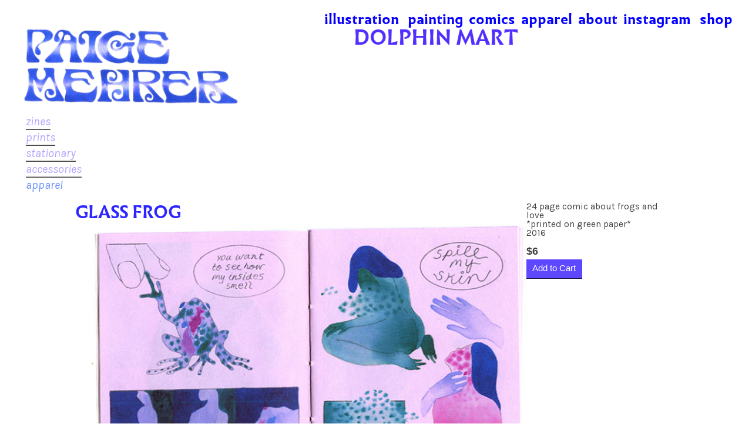

--- FILE ---
content_type: text/html; charset=UTF-8
request_url: https://paigemehrer.com/zine-Glass-Frog
body_size: 34593
content:
<!DOCTYPE html>
<!-- 

        Running on cargo.site

-->
<html lang="en" data-predefined-style="true" data-css-presets="true" data-css-preset data-typography-preset>
	<head>
<script>
				var __cargo_context__ = 'live';
				var __cargo_js_ver__ = 'c=3521555348';
				var __cargo_maint__ = false;
				
				
			</script>
					<meta http-equiv="X-UA-Compatible" content="IE=edge,chrome=1">
		<meta http-equiv="Content-Type" content="text/html; charset=utf-8">
		<meta name="viewport" content="initial-scale=1.0, maximum-scale=1.0, user-scalable=no">
		
			<meta name="robots" content="index,follow">
		<title>zine Glass Frog — Paige Mehrer</title>
		<meta name="description" content="GLASS FROG 24 page comic about frogs and love *printed on green paper* 2016">
				<meta name="twitter:card" content="summary_large_image">
		<meta name="twitter:title" content="zine Glass Frog — Paige Mehrer">
		<meta name="twitter:description" content="GLASS FROG 24 page comic about frogs and love *printed on green paper* 2016">
		<meta name="twitter:image" content="https://freight.cargo.site/w/785/i/d701ae4a77d4e16cc090d22563382b5bc5f68c5d2b40fc09b3ed50247dadb43b/3.jpg">
		<meta property="og:locale" content="en_US">
		<meta property="og:title" content="zine Glass Frog — Paige Mehrer">
		<meta property="og:description" content="GLASS FROG 24 page comic about frogs and love *printed on green paper* 2016">
		<meta property="og:url" content="https://paigemehrer.com/zine-Glass-Frog">
		<meta property="og:image" content="https://freight.cargo.site/w/785/i/d701ae4a77d4e16cc090d22563382b5bc5f68c5d2b40fc09b3ed50247dadb43b/3.jpg">
		<meta property="og:type" content="website">

		<link rel="preconnect" href="https://static.cargo.site" crossorigin>
		<link rel="preconnect" href="https://freight.cargo.site" crossorigin>

		<link rel="preconnect" href="https://fonts.gstatic.com" crossorigin>
				<link rel="preconnect" href="https://type.cargo.site" crossorigin>

		<!--<link rel="preload" href="https://static.cargo.site/assets/social/IconFont-Regular-0.9.3.woff2" as="font" type="font/woff" crossorigin>-->

		

		<link href="https://freight.cargo.site/t/original/i/360ced2ae5f269ed513f70945069dea29503717d0e03de2d2fd06e3343c57043/sparkle.ico" rel="shortcut icon">
		<link href="https://paigemehrer.com/rss" rel="alternate" type="application/rss+xml" title="Paige Mehrer feed">

		<link href="//fonts.googleapis.com/css?family=Karla:200,200italic,300,300italic,400,400italic,500,500italic,600,600italic,700,700italic,800,800italic&c=3521555348&" id="" rel="stylesheet" type="text/css" />
<link href="https://paigemehrer.com/stylesheet?c=3521555348&1674675890" id="member_stylesheet" rel="stylesheet" type="text/css" />
<style id="">@font-face{font-family:Icons;src:url(https://static.cargo.site/assets/social/IconFont-Regular-0.9.3.woff2);unicode-range:U+E000-E15C,U+F0000,U+FE0E}@font-face{font-family:Icons;src:url(https://static.cargo.site/assets/social/IconFont-Regular-0.9.3.woff2);font-weight:240;unicode-range:U+E000-E15C,U+F0000,U+FE0E}@font-face{font-family:Icons;src:url(https://static.cargo.site/assets/social/IconFont-Regular-0.9.3.woff2);unicode-range:U+E000-E15C,U+F0000,U+FE0E;font-weight:400}@font-face{font-family:Icons;src:url(https://static.cargo.site/assets/social/IconFont-Regular-0.9.3.woff2);unicode-range:U+E000-E15C,U+F0000,U+FE0E;font-weight:600}@font-face{font-family:Icons;src:url(https://static.cargo.site/assets/social/IconFont-Regular-0.9.3.woff2);unicode-range:U+E000-E15C,U+F0000,U+FE0E;font-weight:800}@font-face{font-family:Icons;src:url(https://static.cargo.site/assets/social/IconFont-Regular-0.9.3.woff2);unicode-range:U+E000-E15C,U+F0000,U+FE0E;font-style:italic}@font-face{font-family:Icons;src:url(https://static.cargo.site/assets/social/IconFont-Regular-0.9.3.woff2);unicode-range:U+E000-E15C,U+F0000,U+FE0E;font-weight:200;font-style:italic}@font-face{font-family:Icons;src:url(https://static.cargo.site/assets/social/IconFont-Regular-0.9.3.woff2);unicode-range:U+E000-E15C,U+F0000,U+FE0E;font-weight:400;font-style:italic}@font-face{font-family:Icons;src:url(https://static.cargo.site/assets/social/IconFont-Regular-0.9.3.woff2);unicode-range:U+E000-E15C,U+F0000,U+FE0E;font-weight:600;font-style:italic}@font-face{font-family:Icons;src:url(https://static.cargo.site/assets/social/IconFont-Regular-0.9.3.woff2);unicode-range:U+E000-E15C,U+F0000,U+FE0E;font-weight:800;font-style:italic}body.iconfont-loading,body.iconfont-loading *{color:transparent!important}body{-moz-osx-font-smoothing:grayscale;-webkit-font-smoothing:antialiased;-webkit-text-size-adjust:none}body.no-scroll{overflow:hidden}/*!
 * Content
 */.page{word-wrap:break-word}:focus{outline:0}.pointer-events-none{pointer-events:none}.pointer-events-auto{pointer-events:auto}.pointer-events-none .page_content .audio-player,.pointer-events-none .page_content .shop_product,.pointer-events-none .page_content a,.pointer-events-none .page_content audio,.pointer-events-none .page_content button,.pointer-events-none .page_content details,.pointer-events-none .page_content iframe,.pointer-events-none .page_content img,.pointer-events-none .page_content input,.pointer-events-none .page_content video{pointer-events:auto}.pointer-events-none .page_content *>a,.pointer-events-none .page_content>a{position:relative}s *{text-transform:inherit}#toolset{position:fixed;bottom:10px;right:10px;z-index:8}.mobile #toolset,.template_site_inframe #toolset{display:none}#toolset a{display:block;height:24px;width:24px;margin:0;padding:0;text-decoration:none;background:rgba(0,0,0,.2)}#toolset a:hover{background:rgba(0,0,0,.8)}[data-adminview] #toolset a,[data-adminview] #toolset_admin a{background:rgba(0,0,0,.04);pointer-events:none;cursor:default}#toolset_admin a:active{background:rgba(0,0,0,.7)}#toolset_admin a svg>*{transform:scale(1.1) translate(0,-.5px);transform-origin:50% 50%}#toolset_admin a svg{pointer-events:none;width:100%!important;height:auto!important}#following-container{overflow:auto;-webkit-overflow-scrolling:touch}#following-container iframe{height:100%;width:100%;position:absolute;top:0;left:0;right:0;bottom:0}:root{--following-width:-400px;--following-animation-duration:450ms}@keyframes following-open{0%{transform:translateX(0)}100%{transform:translateX(var(--following-width))}}@keyframes following-open-inverse{0%{transform:translateX(0)}100%{transform:translateX(calc(-1 * var(--following-width)))}}@keyframes following-close{0%{transform:translateX(var(--following-width))}100%{transform:translateX(0)}}@keyframes following-close-inverse{0%{transform:translateX(calc(-1 * var(--following-width)))}100%{transform:translateX(0)}}body.animate-left{animation:following-open var(--following-animation-duration);animation-fill-mode:both;animation-timing-function:cubic-bezier(.24,1,.29,1)}#following-container.animate-left{animation:following-close-inverse var(--following-animation-duration);animation-fill-mode:both;animation-timing-function:cubic-bezier(.24,1,.29,1)}#following-container.animate-left #following-frame{animation:following-close var(--following-animation-duration);animation-fill-mode:both;animation-timing-function:cubic-bezier(.24,1,.29,1)}body.animate-right{animation:following-close var(--following-animation-duration);animation-fill-mode:both;animation-timing-function:cubic-bezier(.24,1,.29,1)}#following-container.animate-right{animation:following-open-inverse var(--following-animation-duration);animation-fill-mode:both;animation-timing-function:cubic-bezier(.24,1,.29,1)}#following-container.animate-right #following-frame{animation:following-open var(--following-animation-duration);animation-fill-mode:both;animation-timing-function:cubic-bezier(.24,1,.29,1)}.slick-slider{position:relative;display:block;-moz-box-sizing:border-box;box-sizing:border-box;-webkit-user-select:none;-moz-user-select:none;-ms-user-select:none;user-select:none;-webkit-touch-callout:none;-khtml-user-select:none;-ms-touch-action:pan-y;touch-action:pan-y;-webkit-tap-highlight-color:transparent}.slick-list{position:relative;display:block;overflow:hidden;margin:0;padding:0}.slick-list:focus{outline:0}.slick-list.dragging{cursor:pointer;cursor:hand}.slick-slider .slick-list,.slick-slider .slick-track{transform:translate3d(0,0,0);will-change:transform}.slick-track{position:relative;top:0;left:0;display:block}.slick-track:after,.slick-track:before{display:table;content:'';width:1px;height:1px;margin-top:-1px;margin-left:-1px}.slick-track:after{clear:both}.slick-loading .slick-track{visibility:hidden}.slick-slide{display:none;float:left;height:100%;min-height:1px}[dir=rtl] .slick-slide{float:right}.content .slick-slide img{display:inline-block}.content .slick-slide img:not(.image-zoom){cursor:pointer}.content .scrub .slick-list,.content .scrub .slick-slide img:not(.image-zoom){cursor:ew-resize}body.slideshow-scrub-dragging *{cursor:ew-resize!important}.content .slick-slide img:not([src]),.content .slick-slide img[src='']{width:100%;height:auto}.slick-slide.slick-loading img{display:none}.slick-slide.dragging img{pointer-events:none}.slick-initialized .slick-slide{display:block}.slick-loading .slick-slide{visibility:hidden}.slick-vertical .slick-slide{display:block;height:auto;border:1px solid transparent}.slick-arrow.slick-hidden{display:none}.slick-arrow{position:absolute;z-index:9;width:0;top:0;height:100%;cursor:pointer;will-change:opacity;-webkit-transition:opacity 333ms cubic-bezier(.4,0,.22,1);transition:opacity 333ms cubic-bezier(.4,0,.22,1)}.slick-arrow.hidden{opacity:0}.slick-arrow svg{position:absolute;width:36px;height:36px;top:0;left:0;right:0;bottom:0;margin:auto;transform:translate(.25px,.25px)}.slick-arrow svg.right-arrow{transform:translate(.25px,.25px) scaleX(-1)}.slick-arrow svg:active{opacity:.75}.slick-arrow svg .arrow-shape{fill:none!important;stroke:#fff;stroke-linecap:square}.slick-arrow svg .arrow-outline{fill:none!important;stroke-width:2.5px;stroke:rgba(0,0,0,.6);stroke-linecap:square}.slick-arrow.slick-next{right:0;text-align:right}.slick-next svg,.wallpaper-navigation .slick-next svg{margin-right:10px}.mobile .slick-next svg{margin-right:10px}.slick-arrow.slick-prev{text-align:left}.slick-prev svg,.wallpaper-navigation .slick-prev svg{margin-left:10px}.mobile .slick-prev svg{margin-left:10px}.loading_animation{display:none;vertical-align:middle;z-index:15;line-height:0;pointer-events:none;border-radius:100%}.loading_animation.hidden{display:none}.loading_animation.pulsing{opacity:0;display:inline-block;animation-delay:.1s;-webkit-animation-delay:.1s;-moz-animation-delay:.1s;animation-duration:12s;animation-iteration-count:infinite;animation:fade-pulse-in .5s ease-in-out;-moz-animation:fade-pulse-in .5s ease-in-out;-webkit-animation:fade-pulse-in .5s ease-in-out;-webkit-animation-fill-mode:forwards;-moz-animation-fill-mode:forwards;animation-fill-mode:forwards}.loading_animation.pulsing.no-delay{animation-delay:0s;-webkit-animation-delay:0s;-moz-animation-delay:0s}.loading_animation div{border-radius:100%}.loading_animation div svg{max-width:100%;height:auto}.loading_animation div,.loading_animation div svg{width:20px;height:20px}.loading_animation.full-width svg{width:100%;height:auto}.loading_animation.full-width.big svg{width:100px;height:100px}.loading_animation div svg>*{fill:#ccc}.loading_animation div{-webkit-animation:spin-loading 12s ease-out;-webkit-animation-iteration-count:infinite;-moz-animation:spin-loading 12s ease-out;-moz-animation-iteration-count:infinite;animation:spin-loading 12s ease-out;animation-iteration-count:infinite}.loading_animation.hidden{display:none}[data-backdrop] .loading_animation{position:absolute;top:15px;left:15px;z-index:99}.loading_animation.position-absolute.middle{top:calc(50% - 10px);left:calc(50% - 10px)}.loading_animation.position-absolute.topleft{top:0;left:0}.loading_animation.position-absolute.middleright{top:calc(50% - 10px);right:1rem}.loading_animation.position-absolute.middleleft{top:calc(50% - 10px);left:1rem}.loading_animation.gray div svg>*{fill:#999}.loading_animation.gray-dark div svg>*{fill:#666}.loading_animation.gray-darker div svg>*{fill:#555}.loading_animation.gray-light div svg>*{fill:#ccc}.loading_animation.white div svg>*{fill:rgba(255,255,255,.85)}.loading_animation.blue div svg>*{fill:#698fff}.loading_animation.inline{display:inline-block;margin-bottom:.5ex}.loading_animation.inline.left{margin-right:.5ex}@-webkit-keyframes fade-pulse-in{0%{opacity:0}50%{opacity:.5}100%{opacity:1}}@-moz-keyframes fade-pulse-in{0%{opacity:0}50%{opacity:.5}100%{opacity:1}}@keyframes fade-pulse-in{0%{opacity:0}50%{opacity:.5}100%{opacity:1}}@-webkit-keyframes pulsate{0%{opacity:1}50%{opacity:0}100%{opacity:1}}@-moz-keyframes pulsate{0%{opacity:1}50%{opacity:0}100%{opacity:1}}@keyframes pulsate{0%{opacity:1}50%{opacity:0}100%{opacity:1}}@-webkit-keyframes spin-loading{0%{transform:rotate(0)}9%{transform:rotate(1050deg)}18%{transform:rotate(-1090deg)}20%{transform:rotate(-1080deg)}23%{transform:rotate(-1080deg)}28%{transform:rotate(-1095deg)}29%{transform:rotate(-1065deg)}34%{transform:rotate(-1080deg)}35%{transform:rotate(-1050deg)}40%{transform:rotate(-1065deg)}41%{transform:rotate(-1035deg)}44%{transform:rotate(-1035deg)}47%{transform:rotate(-2160deg)}50%{transform:rotate(-2160deg)}56%{transform:rotate(45deg)}60%{transform:rotate(45deg)}80%{transform:rotate(6120deg)}100%{transform:rotate(0)}}@keyframes spin-loading{0%{transform:rotate(0)}9%{transform:rotate(1050deg)}18%{transform:rotate(-1090deg)}20%{transform:rotate(-1080deg)}23%{transform:rotate(-1080deg)}28%{transform:rotate(-1095deg)}29%{transform:rotate(-1065deg)}34%{transform:rotate(-1080deg)}35%{transform:rotate(-1050deg)}40%{transform:rotate(-1065deg)}41%{transform:rotate(-1035deg)}44%{transform:rotate(-1035deg)}47%{transform:rotate(-2160deg)}50%{transform:rotate(-2160deg)}56%{transform:rotate(45deg)}60%{transform:rotate(45deg)}80%{transform:rotate(6120deg)}100%{transform:rotate(0)}}[grid-row]{align-items:flex-start;box-sizing:border-box;display:-webkit-box;display:-webkit-flex;display:-ms-flexbox;display:flex;-webkit-flex-wrap:wrap;-ms-flex-wrap:wrap;flex-wrap:wrap}[grid-col]{box-sizing:border-box}[grid-row] [grid-col].empty:after{content:"\0000A0";cursor:text}body.mobile[data-adminview=content-editproject] [grid-row] [grid-col].empty:after{display:none}[grid-col=auto]{-webkit-box-flex:1;-webkit-flex:1;-ms-flex:1;flex:1}[grid-col=x12]{width:100%}[grid-col=x11]{width:50%}[grid-col=x10]{width:33.33%}[grid-col=x9]{width:25%}[grid-col=x8]{width:20%}[grid-col=x7]{width:16.666666667%}[grid-col=x6]{width:14.285714286%}[grid-col=x5]{width:12.5%}[grid-col=x4]{width:11.111111111%}[grid-col=x3]{width:10%}[grid-col=x2]{width:9.090909091%}[grid-col=x1]{width:8.333333333%}[grid-col="1"]{width:8.33333%}[grid-col="2"]{width:16.66667%}[grid-col="3"]{width:25%}[grid-col="4"]{width:33.33333%}[grid-col="5"]{width:41.66667%}[grid-col="6"]{width:50%}[grid-col="7"]{width:58.33333%}[grid-col="8"]{width:66.66667%}[grid-col="9"]{width:75%}[grid-col="10"]{width:83.33333%}[grid-col="11"]{width:91.66667%}[grid-col="12"]{width:100%}body.mobile [grid-responsive] [grid-col]{width:100%;-webkit-box-flex:none;-webkit-flex:none;-ms-flex:none;flex:none}[data-ce-host=true][contenteditable=true] [grid-pad]{pointer-events:none}[data-ce-host=true][contenteditable=true] [grid-pad]>*{pointer-events:auto}[grid-pad="0"]{padding:0}[grid-pad="0.25"]{padding:.125rem}[grid-pad="0.5"]{padding:.25rem}[grid-pad="0.75"]{padding:.375rem}[grid-pad="1"]{padding:.5rem}[grid-pad="1.25"]{padding:.625rem}[grid-pad="1.5"]{padding:.75rem}[grid-pad="1.75"]{padding:.875rem}[grid-pad="2"]{padding:1rem}[grid-pad="2.5"]{padding:1.25rem}[grid-pad="3"]{padding:1.5rem}[grid-pad="3.5"]{padding:1.75rem}[grid-pad="4"]{padding:2rem}[grid-pad="5"]{padding:2.5rem}[grid-pad="6"]{padding:3rem}[grid-pad="7"]{padding:3.5rem}[grid-pad="8"]{padding:4rem}[grid-pad="9"]{padding:4.5rem}[grid-pad="10"]{padding:5rem}[grid-gutter="0"]{margin:0}[grid-gutter="0.5"]{margin:-.25rem}[grid-gutter="1"]{margin:-.5rem}[grid-gutter="1.5"]{margin:-.75rem}[grid-gutter="2"]{margin:-1rem}[grid-gutter="2.5"]{margin:-1.25rem}[grid-gutter="3"]{margin:-1.5rem}[grid-gutter="3.5"]{margin:-1.75rem}[grid-gutter="4"]{margin:-2rem}[grid-gutter="5"]{margin:-2.5rem}[grid-gutter="6"]{margin:-3rem}[grid-gutter="7"]{margin:-3.5rem}[grid-gutter="8"]{margin:-4rem}[grid-gutter="10"]{margin:-5rem}[grid-gutter="12"]{margin:-6rem}[grid-gutter="14"]{margin:-7rem}[grid-gutter="16"]{margin:-8rem}[grid-gutter="18"]{margin:-9rem}[grid-gutter="20"]{margin:-10rem}small{max-width:100%;text-decoration:inherit}img:not([src]),img[src='']{outline:1px solid rgba(177,177,177,.4);outline-offset:-1px;content:url([data-uri])}img.image-zoom{cursor:-webkit-zoom-in;cursor:-moz-zoom-in;cursor:zoom-in}#imprimatur{color:#333;font-size:10px;font-family:-apple-system,BlinkMacSystemFont,"Segoe UI",Roboto,Oxygen,Ubuntu,Cantarell,"Open Sans","Helvetica Neue",sans-serif,"Sans Serif",Icons;/*!System*/position:fixed;opacity:.3;right:-28px;bottom:160px;transform:rotate(270deg);-ms-transform:rotate(270deg);-webkit-transform:rotate(270deg);z-index:8;text-transform:uppercase;color:#999;opacity:.5;padding-bottom:2px;text-decoration:none}.mobile #imprimatur{display:none}bodycopy cargo-link a{font-family:-apple-system,BlinkMacSystemFont,"Segoe UI",Roboto,Oxygen,Ubuntu,Cantarell,"Open Sans","Helvetica Neue",sans-serif,"Sans Serif",Icons;/*!System*/font-size:12px;font-style:normal;font-weight:400;transform:rotate(270deg);text-decoration:none;position:fixed!important;right:-27px;bottom:100px;text-decoration:none;letter-spacing:normal;background:0 0;border:0;border-bottom:0;outline:0}/*! PhotoSwipe Default UI CSS by Dmitry Semenov | photoswipe.com | MIT license */.pswp--has_mouse .pswp__button--arrow--left,.pswp--has_mouse .pswp__button--arrow--right,.pswp__ui{visibility:visible}.pswp--minimal--dark .pswp__top-bar,.pswp__button{background:0 0}.pswp,.pswp__bg,.pswp__container,.pswp__img--placeholder,.pswp__zoom-wrap,.quick-view-navigation{-webkit-backface-visibility:hidden}.pswp__button{cursor:pointer;opacity:1;-webkit-appearance:none;transition:opacity .2s;-webkit-box-shadow:none;box-shadow:none}.pswp__button-close>svg{top:10px;right:10px;margin-left:auto}.pswp--touch .quick-view-navigation{display:none}.pswp__ui{-webkit-font-smoothing:auto;opacity:1;z-index:1550}.quick-view-navigation{will-change:opacity;-webkit-transition:opacity 333ms cubic-bezier(.4,0,.22,1);transition:opacity 333ms cubic-bezier(.4,0,.22,1)}.quick-view-navigation .pswp__group .pswp__button{pointer-events:auto}.pswp__button>svg{position:absolute;width:36px;height:36px}.quick-view-navigation .pswp__group:active svg{opacity:.75}.pswp__button svg .shape-shape{fill:#fff}.pswp__button svg .shape-outline{fill:#000}.pswp__button-prev>svg{top:0;bottom:0;left:10px;margin:auto}.pswp__button-next>svg{top:0;bottom:0;right:10px;margin:auto}.quick-view-navigation .pswp__group .pswp__button-prev{position:absolute;left:0;top:0;width:0;height:100%}.quick-view-navigation .pswp__group .pswp__button-next{position:absolute;right:0;top:0;width:0;height:100%}.quick-view-navigation .close-button,.quick-view-navigation .left-arrow,.quick-view-navigation .right-arrow{transform:translate(.25px,.25px)}.quick-view-navigation .right-arrow{transform:translate(.25px,.25px) scaleX(-1)}.pswp__button svg .shape-outline{fill:transparent!important;stroke:#000;stroke-width:2.5px;stroke-linecap:square}.pswp__button svg .shape-shape{fill:transparent!important;stroke:#fff;stroke-width:1.5px;stroke-linecap:square}.pswp__bg,.pswp__scroll-wrap,.pswp__zoom-wrap{width:100%;position:absolute}.quick-view-navigation .pswp__group .pswp__button-close{margin:0}.pswp__container,.pswp__item,.pswp__zoom-wrap{right:0;bottom:0;top:0;position:absolute;left:0}.pswp__ui--hidden .pswp__button{opacity:.001}.pswp__ui--hidden .pswp__button,.pswp__ui--hidden .pswp__button *{pointer-events:none}.pswp .pswp__ui.pswp__ui--displaynone{display:none}.pswp__element--disabled{display:none!important}/*! PhotoSwipe main CSS by Dmitry Semenov | photoswipe.com | MIT license */.pswp{position:fixed;display:none;height:100%;width:100%;top:0;left:0;right:0;bottom:0;margin:auto;-ms-touch-action:none;touch-action:none;z-index:9999999;-webkit-text-size-adjust:100%;line-height:initial;letter-spacing:initial;outline:0}.pswp img{max-width:none}.pswp--zoom-disabled .pswp__img{cursor:default!important}.pswp--animate_opacity{opacity:.001;will-change:opacity;-webkit-transition:opacity 333ms cubic-bezier(.4,0,.22,1);transition:opacity 333ms cubic-bezier(.4,0,.22,1)}.pswp--open{display:block}.pswp--zoom-allowed .pswp__img{cursor:-webkit-zoom-in;cursor:-moz-zoom-in;cursor:zoom-in}.pswp--zoomed-in .pswp__img{cursor:-webkit-grab;cursor:-moz-grab;cursor:grab}.pswp--dragging .pswp__img{cursor:-webkit-grabbing;cursor:-moz-grabbing;cursor:grabbing}.pswp__bg{left:0;top:0;height:100%;opacity:0;transform:translateZ(0);will-change:opacity}.pswp__scroll-wrap{left:0;top:0;height:100%}.pswp__container,.pswp__zoom-wrap{-ms-touch-action:none;touch-action:none}.pswp__container,.pswp__img{-webkit-user-select:none;-moz-user-select:none;-ms-user-select:none;user-select:none;-webkit-tap-highlight-color:transparent;-webkit-touch-callout:none}.pswp__zoom-wrap{-webkit-transform-origin:left top;-ms-transform-origin:left top;transform-origin:left top;-webkit-transition:-webkit-transform 222ms cubic-bezier(.4,0,.22,1);transition:transform 222ms cubic-bezier(.4,0,.22,1)}.pswp__bg{-webkit-transition:opacity 222ms cubic-bezier(.4,0,.22,1);transition:opacity 222ms cubic-bezier(.4,0,.22,1)}.pswp--animated-in .pswp__bg,.pswp--animated-in .pswp__zoom-wrap{-webkit-transition:none;transition:none}.pswp--hide-overflow .pswp__scroll-wrap,.pswp--hide-overflow.pswp{overflow:hidden}.pswp__img{position:absolute;width:auto;height:auto;top:0;left:0}.pswp__img--placeholder--blank{background:#222}.pswp--ie .pswp__img{width:100%!important;height:auto!important;left:0;top:0}.pswp__ui--idle{opacity:0}.pswp__error-msg{position:absolute;left:0;top:50%;width:100%;text-align:center;font-size:14px;line-height:16px;margin-top:-8px;color:#ccc}.pswp__error-msg a{color:#ccc;text-decoration:underline}.pswp__error-msg{font-family:-apple-system,BlinkMacSystemFont,"Segoe UI",Roboto,Oxygen,Ubuntu,Cantarell,"Open Sans","Helvetica Neue",sans-serif}.quick-view.mouse-down .iframe-item{pointer-events:none!important}.quick-view-caption-positioner{pointer-events:none;width:100%;height:100%}.quick-view-caption-wrapper{margin:auto;position:absolute;bottom:0;left:0;right:0}.quick-view-horizontal-align-left .quick-view-caption-wrapper{margin-left:0}.quick-view-horizontal-align-right .quick-view-caption-wrapper{margin-right:0}[data-quick-view-caption]{transition:.1s opacity ease-in-out;position:absolute;bottom:0;left:0;right:0}.quick-view-horizontal-align-left [data-quick-view-caption]{text-align:left}.quick-view-horizontal-align-right [data-quick-view-caption]{text-align:right}.quick-view-caption{transition:.1s opacity ease-in-out}.quick-view-caption>*{display:inline-block}.quick-view-caption *{pointer-events:auto}.quick-view-caption.hidden{opacity:0}.shop_product .dropdown_wrapper{flex:0 0 100%;position:relative}.shop_product select{appearance:none;-moz-appearance:none;-webkit-appearance:none;outline:0;-webkit-font-smoothing:antialiased;-moz-osx-font-smoothing:grayscale;cursor:pointer;border-radius:0;white-space:nowrap;overflow:hidden!important;text-overflow:ellipsis}.shop_product select.dropdown::-ms-expand{display:none}.shop_product a{cursor:pointer;border-bottom:none;text-decoration:none}.shop_product a.out-of-stock{pointer-events:none}body.audio-player-dragging *{cursor:ew-resize!important}.audio-player{display:inline-flex;flex:1 0 calc(100% - 2px);width:calc(100% - 2px)}.audio-player .button{height:100%;flex:0 0 3.3rem;display:flex}.audio-player .separator{left:3.3rem;height:100%}.audio-player .buffer{width:0%;height:100%;transition:left .3s linear,width .3s linear}.audio-player.seeking .buffer{transition:left 0s,width 0s}.audio-player.seeking{user-select:none;-webkit-user-select:none;cursor:ew-resize}.audio-player.seeking *{user-select:none;-webkit-user-select:none;cursor:ew-resize}.audio-player .bar{overflow:hidden;display:flex;justify-content:space-between;align-content:center;flex-grow:1}.audio-player .progress{width:0%;height:100%;transition:width .3s linear}.audio-player.seeking .progress{transition:width 0s}.audio-player .pause,.audio-player .play{cursor:pointer;height:100%}.audio-player .note-icon{margin:auto 0;order:2;flex:0 1 auto}.audio-player .title{white-space:nowrap;overflow:hidden;text-overflow:ellipsis;pointer-events:none;user-select:none;padding:.5rem 0 .5rem 1rem;margin:auto auto auto 0;flex:0 3 auto;min-width:0;width:100%}.audio-player .total-time{flex:0 1 auto;margin:auto 0}.audio-player .current-time,.audio-player .play-text{flex:0 1 auto;margin:auto 0}.audio-player .stream-anim{user-select:none;margin:auto auto auto 0}.audio-player .stream-anim span{display:inline-block}.audio-player .buffer,.audio-player .current-time,.audio-player .note-svg,.audio-player .play-text,.audio-player .separator,.audio-player .total-time{user-select:none;pointer-events:none}.audio-player .buffer,.audio-player .play-text,.audio-player .progress{position:absolute}.audio-player,.audio-player .bar,.audio-player .button,.audio-player .current-time,.audio-player .note-icon,.audio-player .pause,.audio-player .play,.audio-player .total-time{position:relative}body.mobile .audio-player,body.mobile .audio-player *{-webkit-touch-callout:none}#standalone-admin-frame{border:0;width:400px;position:absolute;right:0;top:0;height:100vh;z-index:99}body[standalone-admin=true] #standalone-admin-frame{transform:translate(0,0)}body[standalone-admin=true] .main_container{width:calc(100% - 400px)}body[standalone-admin=false] #standalone-admin-frame{transform:translate(100%,0)}body[standalone-admin=false] .main_container{width:100%}.toggle_standaloneAdmin{position:fixed;top:0;right:400px;height:40px;width:40px;z-index:999;cursor:pointer;background-color:rgba(0,0,0,.4)}.toggle_standaloneAdmin:active{opacity:.7}body[standalone-admin=false] .toggle_standaloneAdmin{right:0}.toggle_standaloneAdmin *{color:#fff;fill:#fff}.toggle_standaloneAdmin svg{padding:6px;width:100%;height:100%;opacity:.85}body[standalone-admin=false] .toggle_standaloneAdmin #close,body[standalone-admin=true] .toggle_standaloneAdmin #backdropsettings{display:none}.toggle_standaloneAdmin>div{width:100%;height:100%}#admin_toggle_button{position:fixed;top:50%;transform:translate(0,-50%);right:400px;height:36px;width:12px;z-index:999;cursor:pointer;background-color:rgba(0,0,0,.09);padding-left:2px;margin-right:5px}#admin_toggle_button .bar{content:'';background:rgba(0,0,0,.09);position:fixed;width:5px;bottom:0;top:0;z-index:10}#admin_toggle_button:active{background:rgba(0,0,0,.065)}#admin_toggle_button *{color:#fff;fill:#fff}#admin_toggle_button svg{padding:0;width:16px;height:36px;margin-left:1px;opacity:1}#admin_toggle_button svg *{fill:#fff;opacity:1}#admin_toggle_button[data-state=closed] .toggle_admin_close{display:none}#admin_toggle_button[data-state=closed],#admin_toggle_button[data-state=closed] .toggle_admin_open{width:20px;cursor:pointer;margin:0}#admin_toggle_button[data-state=closed] svg{margin-left:2px}#admin_toggle_button[data-state=open] .toggle_admin_open{display:none}select,select *{text-rendering:auto!important}b b{font-weight:inherit}*{-webkit-box-sizing:border-box;-moz-box-sizing:border-box;box-sizing:border-box}customhtml>*{position:relative;z-index:10}body,html{min-height:100vh;margin:0;padding:0}html{touch-action:manipulation;position:relative;background-color:#fff}.main_container{min-height:100vh;width:100%;overflow:hidden}.container{display:-webkit-box;display:-webkit-flex;display:-moz-box;display:-ms-flexbox;display:flex;-webkit-flex-wrap:wrap;-moz-flex-wrap:wrap;-ms-flex-wrap:wrap;flex-wrap:wrap;max-width:100%;width:100%;overflow:visible}.container{align-items:flex-start;-webkit-align-items:flex-start}.page{z-index:2}.page ul li>text-limit{display:block}.content,.content_container,.pinned{-webkit-flex:1 0 auto;-moz-flex:1 0 auto;-ms-flex:1 0 auto;flex:1 0 auto;max-width:100%}.content_container{width:100%}.content_container.full_height{min-height:100vh}.page_background{position:absolute;top:0;left:0;width:100%;height:100%}.page_container{position:relative;overflow:visible;width:100%}.backdrop{position:absolute;top:0;z-index:1;width:100%;height:100%;max-height:100vh}.backdrop>div{position:absolute;top:0;left:0;width:100%;height:100%;-webkit-backface-visibility:hidden;backface-visibility:hidden;transform:translate3d(0,0,0);contain:strict}[data-backdrop].backdrop>div[data-overflowing]{max-height:100vh;position:absolute;top:0;left:0}body.mobile [split-responsive]{display:flex;flex-direction:column}body.mobile [split-responsive] .container{width:100%;order:2}body.mobile [split-responsive] .backdrop{position:relative;height:50vh;width:100%;order:1}body.mobile [split-responsive] [data-auxiliary].backdrop{position:absolute;height:50vh;width:100%;order:1}.page{position:relative;z-index:2}img[data-align=left]{float:left}img[data-align=right]{float:right}[data-rotation]{transform-origin:center center}.content .page_content:not([contenteditable=true]) [data-draggable]{pointer-events:auto!important;backface-visibility:hidden}.preserve-3d{-moz-transform-style:preserve-3d;transform-style:preserve-3d}.content .page_content:not([contenteditable=true]) [data-draggable] iframe{pointer-events:none!important}.dragging-active iframe{pointer-events:none!important}.content .page_content:not([contenteditable=true]) [data-draggable]:active{opacity:1}.content .scroll-transition-fade{transition:transform 1s ease-in-out,opacity .8s ease-in-out}.content .scroll-transition-fade.below-viewport{opacity:0;transform:translateY(40px)}.mobile.full_width .page_container:not([split-layout]) .container_width{width:100%}[data-view=pinned_bottom] .bottom_pin_invisibility{visibility:hidden}.pinned{position:relative;width:100%}.pinned .page_container.accommodate:not(.fixed):not(.overlay){z-index:2}.pinned .page_container.overlay{position:absolute;z-index:4}.pinned .page_container.overlay.fixed{position:fixed}.pinned .page_container.overlay.fixed .page{max-height:100vh;-webkit-overflow-scrolling:touch}.pinned .page_container.overlay.fixed .page.allow-scroll{overflow-y:auto;overflow-x:hidden}.pinned .page_container.overlay.fixed .page.allow-scroll{align-items:flex-start;-webkit-align-items:flex-start}.pinned .page_container .page.allow-scroll::-webkit-scrollbar{width:0;background:0 0;display:none}.pinned.pinned_top .page_container.overlay{left:0;top:0}.pinned.pinned_bottom .page_container.overlay{left:0;bottom:0}div[data-container=set]:empty{margin-top:1px}.thumbnails{position:relative;z-index:1}[thumbnails=grid]{align-items:baseline}[thumbnails=justify] .thumbnail{box-sizing:content-box}[thumbnails][data-padding-zero] .thumbnail{margin-bottom:-1px}[thumbnails=montessori] .thumbnail{pointer-events:auto;position:absolute}[thumbnails] .thumbnail>a{display:block;text-decoration:none}[thumbnails=montessori]{height:0}[thumbnails][data-resizing],[thumbnails][data-resizing] *{cursor:nwse-resize}[thumbnails] .thumbnail .resize-handle{cursor:nwse-resize;width:26px;height:26px;padding:5px;position:absolute;opacity:.75;right:-1px;bottom:-1px;z-index:100}[thumbnails][data-resizing] .resize-handle{display:none}[thumbnails] .thumbnail .resize-handle svg{position:absolute;top:0;left:0}[thumbnails] .thumbnail .resize-handle:hover{opacity:1}[data-can-move].thumbnail .resize-handle svg .resize_path_outline{fill:#fff}[data-can-move].thumbnail .resize-handle svg .resize_path{fill:#000}[thumbnails=montessori] .thumbnail_sizer{height:0;width:100%;position:relative;padding-bottom:100%;pointer-events:none}[thumbnails] .thumbnail img{display:block;min-height:3px;margin-bottom:0}[thumbnails] .thumbnail img:not([src]),img[src=""]{margin:0!important;width:100%;min-height:3px;height:100%!important;position:absolute}[aspect-ratio="1x1"].thumb_image{height:0;padding-bottom:100%;overflow:hidden}[aspect-ratio="4x3"].thumb_image{height:0;padding-bottom:75%;overflow:hidden}[aspect-ratio="16x9"].thumb_image{height:0;padding-bottom:56.25%;overflow:hidden}[thumbnails] .thumb_image{width:100%;position:relative}[thumbnails][thumbnail-vertical-align=top]{align-items:flex-start}[thumbnails][thumbnail-vertical-align=middle]{align-items:center}[thumbnails][thumbnail-vertical-align=bottom]{align-items:baseline}[thumbnails][thumbnail-horizontal-align=left]{justify-content:flex-start}[thumbnails][thumbnail-horizontal-align=middle]{justify-content:center}[thumbnails][thumbnail-horizontal-align=right]{justify-content:flex-end}.thumb_image.default_image>svg{position:absolute;top:0;left:0;bottom:0;right:0;width:100%;height:100%}.thumb_image.default_image{outline:1px solid #ccc;outline-offset:-1px;position:relative}.mobile.full_width [data-view=Thumbnail] .thumbnails_width{width:100%}.content [data-draggable] a:active,.content [data-draggable] img:active{opacity:initial}.content .draggable-dragging{opacity:initial}[data-draggable].draggable_visible{visibility:visible}[data-draggable].draggable_hidden{visibility:hidden}.gallery_card [data-draggable],.marquee [data-draggable]{visibility:inherit}[data-draggable]{visibility:visible;background-color:rgba(0,0,0,.003)}#site_menu_panel_container .image-gallery:not(.initialized){height:0;padding-bottom:100%;min-height:initial}.image-gallery:not(.initialized){min-height:100vh;visibility:hidden;width:100%}.image-gallery .gallery_card img{display:block;width:100%;height:auto}.image-gallery .gallery_card{transform-origin:center}.image-gallery .gallery_card.dragging{opacity:.1;transform:initial!important}.image-gallery:not([image-gallery=slideshow]) .gallery_card iframe:only-child,.image-gallery:not([image-gallery=slideshow]) .gallery_card video:only-child{width:100%;height:100%;top:0;left:0;position:absolute}.image-gallery[image-gallery=slideshow] .gallery_card video[muted][autoplay]:not([controls]),.image-gallery[image-gallery=slideshow] .gallery_card video[muted][data-autoplay]:not([controls]){pointer-events:none}.image-gallery [image-gallery-pad="0"] video:only-child{object-fit:cover;height:calc(100% + 1px)}div.image-gallery>a,div.image-gallery>iframe,div.image-gallery>img,div.image-gallery>video{display:none}[image-gallery-row]{align-items:flex-start;box-sizing:border-box;display:-webkit-box;display:-webkit-flex;display:-ms-flexbox;display:flex;-webkit-flex-wrap:wrap;-ms-flex-wrap:wrap;flex-wrap:wrap}.image-gallery .gallery_card_image{width:100%;position:relative}[data-predefined-style=true] .image-gallery a.gallery_card{display:block;border:none}[image-gallery-col]{box-sizing:border-box}[image-gallery-col=x12]{width:100%}[image-gallery-col=x11]{width:50%}[image-gallery-col=x10]{width:33.33%}[image-gallery-col=x9]{width:25%}[image-gallery-col=x8]{width:20%}[image-gallery-col=x7]{width:16.666666667%}[image-gallery-col=x6]{width:14.285714286%}[image-gallery-col=x5]{width:12.5%}[image-gallery-col=x4]{width:11.111111111%}[image-gallery-col=x3]{width:10%}[image-gallery-col=x2]{width:9.090909091%}[image-gallery-col=x1]{width:8.333333333%}.content .page_content [image-gallery-pad].image-gallery{pointer-events:none}.content .page_content [image-gallery-pad].image-gallery .gallery_card_image>*,.content .page_content [image-gallery-pad].image-gallery .gallery_image_caption{pointer-events:auto}.content .page_content [image-gallery-pad="0"]{padding:0}.content .page_content [image-gallery-pad="0.25"]{padding:.125rem}.content .page_content [image-gallery-pad="0.5"]{padding:.25rem}.content .page_content [image-gallery-pad="0.75"]{padding:.375rem}.content .page_content [image-gallery-pad="1"]{padding:.5rem}.content .page_content [image-gallery-pad="1.25"]{padding:.625rem}.content .page_content [image-gallery-pad="1.5"]{padding:.75rem}.content .page_content [image-gallery-pad="1.75"]{padding:.875rem}.content .page_content [image-gallery-pad="2"]{padding:1rem}.content .page_content [image-gallery-pad="2.5"]{padding:1.25rem}.content .page_content [image-gallery-pad="3"]{padding:1.5rem}.content .page_content [image-gallery-pad="3.5"]{padding:1.75rem}.content .page_content [image-gallery-pad="4"]{padding:2rem}.content .page_content [image-gallery-pad="5"]{padding:2.5rem}.content .page_content [image-gallery-pad="6"]{padding:3rem}.content .page_content [image-gallery-pad="7"]{padding:3.5rem}.content .page_content [image-gallery-pad="8"]{padding:4rem}.content .page_content [image-gallery-pad="9"]{padding:4.5rem}.content .page_content [image-gallery-pad="10"]{padding:5rem}.content .page_content [image-gallery-gutter="0"]{margin:0}.content .page_content [image-gallery-gutter="0.5"]{margin:-.25rem}.content .page_content [image-gallery-gutter="1"]{margin:-.5rem}.content .page_content [image-gallery-gutter="1.5"]{margin:-.75rem}.content .page_content [image-gallery-gutter="2"]{margin:-1rem}.content .page_content [image-gallery-gutter="2.5"]{margin:-1.25rem}.content .page_content [image-gallery-gutter="3"]{margin:-1.5rem}.content .page_content [image-gallery-gutter="3.5"]{margin:-1.75rem}.content .page_content [image-gallery-gutter="4"]{margin:-2rem}.content .page_content [image-gallery-gutter="5"]{margin:-2.5rem}.content .page_content [image-gallery-gutter="6"]{margin:-3rem}.content .page_content [image-gallery-gutter="7"]{margin:-3.5rem}.content .page_content [image-gallery-gutter="8"]{margin:-4rem}.content .page_content [image-gallery-gutter="10"]{margin:-5rem}.content .page_content [image-gallery-gutter="12"]{margin:-6rem}.content .page_content [image-gallery-gutter="14"]{margin:-7rem}.content .page_content [image-gallery-gutter="16"]{margin:-8rem}.content .page_content [image-gallery-gutter="18"]{margin:-9rem}.content .page_content [image-gallery-gutter="20"]{margin:-10rem}[image-gallery=slideshow]:not(.initialized)>*{min-height:1px;opacity:0;min-width:100%}[image-gallery=slideshow][data-constrained-by=height] [image-gallery-vertical-align].slick-track{align-items:flex-start}[image-gallery=slideshow] img.image-zoom:active{opacity:initial}[image-gallery=slideshow].slick-initialized .gallery_card{pointer-events:none}[image-gallery=slideshow].slick-initialized .gallery_card.slick-current{pointer-events:auto}[image-gallery=slideshow] .gallery_card:not(.has_caption){line-height:0}.content .page_content [image-gallery=slideshow].image-gallery>*{pointer-events:auto}.content [image-gallery=slideshow].image-gallery.slick-initialized .gallery_card{overflow:hidden;margin:0;display:flex;flex-flow:row wrap;flex-shrink:0}.content [image-gallery=slideshow].image-gallery.slick-initialized .gallery_card.slick-current{overflow:visible}[image-gallery=slideshow] .gallery_image_caption{opacity:1;transition:opacity .3s;-webkit-transition:opacity .3s;width:100%;margin-left:auto;margin-right:auto;clear:both}[image-gallery-horizontal-align=left] .gallery_image_caption{text-align:left}[image-gallery-horizontal-align=middle] .gallery_image_caption{text-align:center}[image-gallery-horizontal-align=right] .gallery_image_caption{text-align:right}[image-gallery=slideshow][data-slideshow-in-transition] .gallery_image_caption{opacity:0;transition:opacity .3s;-webkit-transition:opacity .3s}[image-gallery=slideshow] .gallery_card_image{width:initial;margin:0;display:inline-block}[image-gallery=slideshow] .gallery_card img{margin:0;display:block}[image-gallery=slideshow][data-exploded]{align-items:flex-start;box-sizing:border-box;display:-webkit-box;display:-webkit-flex;display:-ms-flexbox;display:flex;-webkit-flex-wrap:wrap;-ms-flex-wrap:wrap;flex-wrap:wrap;justify-content:flex-start;align-content:flex-start}[image-gallery=slideshow][data-exploded] .gallery_card{padding:1rem;width:16.666%}[image-gallery=slideshow][data-exploded] .gallery_card_image{height:0;display:block;width:100%}[image-gallery=grid]{align-items:baseline}[image-gallery=grid] .gallery_card.has_caption .gallery_card_image{display:block}[image-gallery=grid] [image-gallery-pad="0"].gallery_card{margin-bottom:-1px}[image-gallery=grid] .gallery_card img{margin:0}[image-gallery=columns] .gallery_card img{margin:0}[image-gallery=justify]{align-items:flex-start}[image-gallery=justify] .gallery_card img{margin:0}[image-gallery=montessori][image-gallery-row]{display:block}[image-gallery=montessori] a.gallery_card,[image-gallery=montessori] div.gallery_card{position:absolute;pointer-events:auto}[image-gallery=montessori][data-can-move] .gallery_card,[image-gallery=montessori][data-can-move] .gallery_card .gallery_card_image,[image-gallery=montessori][data-can-move] .gallery_card .gallery_card_image>*{cursor:move}[image-gallery=montessori]{position:relative;height:0}[image-gallery=freeform] .gallery_card{position:relative}[image-gallery=freeform] [image-gallery-pad="0"].gallery_card{margin-bottom:-1px}[image-gallery-vertical-align]{display:flex;flex-flow:row wrap}[image-gallery-vertical-align].slick-track{display:flex;flex-flow:row nowrap}.image-gallery .slick-list{margin-bottom:-.3px}[image-gallery-vertical-align=top]{align-content:flex-start;align-items:flex-start}[image-gallery-vertical-align=middle]{align-items:center;align-content:center}[image-gallery-vertical-align=bottom]{align-content:flex-end;align-items:flex-end}[image-gallery-horizontal-align=left]{justify-content:flex-start}[image-gallery-horizontal-align=middle]{justify-content:center}[image-gallery-horizontal-align=right]{justify-content:flex-end}.image-gallery[data-resizing],.image-gallery[data-resizing] *{cursor:nwse-resize!important}.image-gallery .gallery_card .resize-handle,.image-gallery .gallery_card .resize-handle *{cursor:nwse-resize!important}.image-gallery .gallery_card .resize-handle{width:26px;height:26px;padding:5px;position:absolute;opacity:.75;right:-1px;bottom:-1px;z-index:10}.image-gallery[data-resizing] .resize-handle{display:none}.image-gallery .gallery_card .resize-handle svg{cursor:nwse-resize!important;position:absolute;top:0;left:0}.image-gallery .gallery_card .resize-handle:hover{opacity:1}[data-can-move].gallery_card .resize-handle svg .resize_path_outline{fill:#fff}[data-can-move].gallery_card .resize-handle svg .resize_path{fill:#000}[image-gallery=montessori] .thumbnail_sizer{height:0;width:100%;position:relative;padding-bottom:100%;pointer-events:none}#site_menu_button{display:block;text-decoration:none;pointer-events:auto;z-index:9;vertical-align:top;cursor:pointer;box-sizing:content-box;font-family:Icons}#site_menu_button.custom_icon{padding:0;line-height:0}#site_menu_button.custom_icon img{width:100%;height:auto}#site_menu_wrapper.disabled #site_menu_button{display:none}#site_menu_wrapper.mobile_only #site_menu_button{display:none}body.mobile #site_menu_wrapper.mobile_only:not(.disabled) #site_menu_button:not(.active){display:block}#site_menu_panel_container[data-type=cargo_menu] #site_menu_panel{display:block;position:fixed;top:0;right:0;bottom:0;left:0;z-index:10;cursor:default}.site_menu{pointer-events:auto;position:absolute;z-index:11;top:0;bottom:0;line-height:0;max-width:400px;min-width:300px;font-size:20px;text-align:left;background:rgba(20,20,20,.95);padding:20px 30px 90px 30px;overflow-y:auto;overflow-x:hidden;display:-webkit-box;display:-webkit-flex;display:-ms-flexbox;display:flex;-webkit-box-orient:vertical;-webkit-box-direction:normal;-webkit-flex-direction:column;-ms-flex-direction:column;flex-direction:column;-webkit-box-pack:start;-webkit-justify-content:flex-start;-ms-flex-pack:start;justify-content:flex-start}body.mobile #site_menu_wrapper .site_menu{-webkit-overflow-scrolling:touch;min-width:auto;max-width:100%;width:100%;padding:20px}#site_menu_wrapper[data-sitemenu-position=bottom-left] #site_menu,#site_menu_wrapper[data-sitemenu-position=top-left] #site_menu{left:0}#site_menu_wrapper[data-sitemenu-position=bottom-right] #site_menu,#site_menu_wrapper[data-sitemenu-position=top-right] #site_menu{right:0}#site_menu_wrapper[data-type=page] .site_menu{right:0;left:0;width:100%;padding:0;margin:0;background:0 0}.site_menu_wrapper.open .site_menu{display:block}.site_menu div{display:block}.site_menu a{text-decoration:none;display:inline-block;color:rgba(255,255,255,.75);max-width:100%;overflow:hidden;white-space:nowrap;text-overflow:ellipsis;line-height:1.4}.site_menu div a.active{color:rgba(255,255,255,.4)}.site_menu div.set-link>a{font-weight:700}.site_menu div.hidden{display:none}.site_menu .close{display:block;position:absolute;top:0;right:10px;font-size:60px;line-height:50px;font-weight:200;color:rgba(255,255,255,.4);cursor:pointer;user-select:none}#site_menu_panel_container .page_container{position:relative;overflow:hidden;background:0 0;z-index:2}#site_menu_panel_container .site_menu_page_wrapper{position:fixed;top:0;left:0;overflow-y:auto;-webkit-overflow-scrolling:touch;height:100%;width:100%;z-index:100}#site_menu_panel_container .site_menu_page_wrapper .backdrop{pointer-events:none}#site_menu_panel_container #site_menu_page_overlay{position:fixed;top:0;right:0;bottom:0;left:0;cursor:default;z-index:1}#shop_button{display:block;text-decoration:none;pointer-events:auto;z-index:9;vertical-align:top;cursor:pointer;box-sizing:content-box;font-family:Icons}#shop_button.custom_icon{padding:0;line-height:0}#shop_button.custom_icon img{width:100%;height:auto}#shop_button.disabled{display:none}.loading[data-loading]{display:none;position:fixed;bottom:8px;left:8px;z-index:100}.new_site_button_wrapper{font-size:1.8rem;font-weight:400;color:rgba(0,0,0,.85);font-family:-apple-system,BlinkMacSystemFont,'Segoe UI',Roboto,Oxygen,Ubuntu,Cantarell,'Open Sans','Helvetica Neue',sans-serif,'Sans Serif',Icons;font-style:normal;line-height:1.4;color:#fff;position:fixed;bottom:0;right:0;z-index:999}body.template_site #toolset{display:none!important}body.mobile .new_site_button{display:none}.new_site_button{display:flex;height:44px;cursor:pointer}.new_site_button .plus{width:44px;height:100%}.new_site_button .plus svg{width:100%;height:100%}.new_site_button .plus svg line{stroke:#000;stroke-width:2px}.new_site_button .plus:after,.new_site_button .plus:before{content:'';width:30px;height:2px}.new_site_button .text{background:#0fce83;display:none;padding:7.5px 15px 7.5px 15px;height:100%;font-size:20px;color:#222}.new_site_button:active{opacity:.8}.new_site_button.show_full .text{display:block}.new_site_button.show_full .plus{display:none}html:not(.admin-wrapper) .template_site #confirm_modal [data-progress] .progress-indicator:after{content:'Generating Site...';padding:7.5px 15px;right:-200px;color:#000}bodycopy svg.marker-overlay,bodycopy svg.marker-overlay *{transform-origin:0 0;-webkit-transform-origin:0 0;box-sizing:initial}bodycopy svg#svgroot{box-sizing:initial}bodycopy svg.marker-overlay{padding:inherit;position:absolute;left:0;top:0;width:100%;height:100%;min-height:1px;overflow:visible;pointer-events:none;z-index:999}bodycopy svg.marker-overlay *{pointer-events:initial}bodycopy svg.marker-overlay text{letter-spacing:initial}bodycopy svg.marker-overlay a{cursor:pointer}.marquee:not(.torn-down){overflow:hidden;width:100%;position:relative;padding-bottom:.25em;padding-top:.25em;margin-bottom:-.25em;margin-top:-.25em;contain:layout}.marquee .marquee_contents{will-change:transform;display:flex;flex-direction:column}.marquee[behavior][direction].torn-down{white-space:normal}.marquee[behavior=bounce] .marquee_contents{display:block;float:left;clear:both}.marquee[behavior=bounce] .marquee_inner{display:block}.marquee[behavior=bounce][direction=vertical] .marquee_contents{width:100%}.marquee[behavior=bounce][direction=diagonal] .marquee_inner:last-child,.marquee[behavior=bounce][direction=vertical] .marquee_inner:last-child{position:relative;visibility:hidden}.marquee[behavior=bounce][direction=horizontal],.marquee[behavior=scroll][direction=horizontal]{white-space:pre}.marquee[behavior=scroll][direction=horizontal] .marquee_contents{display:inline-flex;white-space:nowrap;min-width:100%}.marquee[behavior=scroll][direction=horizontal] .marquee_inner{min-width:100%}.marquee[behavior=scroll] .marquee_inner:first-child{will-change:transform;position:absolute;width:100%;top:0;left:0}.cycle{display:none}</style>
<script type="text/json" data-set="defaults" >{"current_offset":0,"current_page":1,"cargo_url":"pvm","is_domain":true,"is_mobile":false,"is_tablet":false,"is_phone":false,"api_path":"https:\/\/paigemehrer.com\/_api","is_editor":false,"is_template":false,"is_direct_link":true,"direct_link_pid":25932347}</script>
<script type="text/json" data-set="DisplayOptions" >{"user_id":366001,"pagination_count":24,"title_in_project":true,"disable_project_scroll":false,"learning_cargo_seen":true,"resource_url":null,"use_sets":null,"sets_are_clickable":null,"set_links_position":null,"sticky_pages":null,"total_projects":0,"slideshow_responsive":false,"slideshow_thumbnails_header":true,"layout_options":{"content_position":"center_cover","content_width":"100","content_margin":"5","main_margin":"0","text_alignment":"text_left","vertical_position":"vertical_top","bgcolor":"transparent","WebFontConfig":{"system":{"families":{"-apple-system":{"variants":["n4"]}}},"google":{"families":{"Karla":{"variants":["200","200italic","300","300italic","400","400italic","500","500italic","600","600italic","700","700italic","800","800italic"]}}},"cargo":{"families":{"Infini GF":{"variants":["n4","i4","n7"]},"S\u00e9lavy":{"variants":["n4"]},"Quiosco":{"variants":["n4","i4","n7","i7"]}}}},"links_orientation":"links_horizontal","viewport_size":"phone","mobile_zoom":"23","mobile_view":"desktop","mobile_padding":"-8.1","mobile_formatting":false,"width_unit":"rem","text_width":"66","is_feed":false,"limit_vertical_images":false,"image_zoom":true,"mobile_images_full_width":true,"responsive_columns":"1","responsive_thumbnails_padding":"0.7","enable_sitemenu":false,"sitemenu_mobileonly":false,"menu_position":"top-left","sitemenu_option":"cargo_menu","responsive_row_height":"75","advanced_padding_enabled":false,"main_margin_top":"0","main_margin_right":"0","main_margin_bottom":"0","main_margin_left":"0","mobile_pages_full_width":false,"scroll_transition":true,"image_full_zoom":false,"quick_view_height":"100","quick_view_width":"100","quick_view_alignment":"quick_view_center_center","advanced_quick_view_padding_enabled":false,"quick_view_padding":"2.5","quick_view_padding_top":"2.5","quick_view_padding_bottom":"2.5","quick_view_padding_left":"2.5","quick_view_padding_right":"2.5","quick_content_alignment":"quick_content_center_center","close_quick_view_on_scroll":true,"show_quick_view_ui":true,"quick_view_bgcolor":"","quick_view_caption":false},"element_sort":{"no-group":[{"name":"Navigation","isActive":true},{"name":"Header Text","isActive":true},{"name":"Content","isActive":true},{"name":"Header Image","isActive":false}]},"site_menu_options":{"display_type":"page","enable":true,"mobile_only":true,"position":"top-right","single_page_id":"29896732","icon":"\ue133","show_homepage":true,"single_page_url":"Menu","custom_icon":false},"ecommerce_options":{"enable_ecommerce_button":false,"shop_button_position":"top-right","shop_icon":"text","custom_icon":false,"shop_icon_text":"Cart &lt;(#)&gt;","icon":"","enable_geofencing":false,"enabled_countries":["AF","AX","AL","DZ","AS","AD","AO","AI","AQ","AG","AR","AM","AW","AU","AT","AZ","BS","BH","BD","BB","BY","BE","BZ","BJ","BM","BT","BO","BQ","BA","BW","BV","BR","IO","BN","BG","BF","BI","KH","CM","CA","CV","KY","CF","TD","CL","CN","CX","CC","CO","KM","CG","CD","CK","CR","CI","HR","CU","CW","CY","CZ","DK","DJ","DM","DO","EC","EG","SV","GQ","ER","EE","ET","FK","FO","FJ","FI","FR","GF","PF","TF","GA","GM","GE","DE","GH","GI","GR","GL","GD","GP","GU","GT","GG","GN","GW","GY","HT","HM","VA","HN","HK","HU","IS","IN","ID","IR","IQ","IE","IM","IL","IT","JM","JP","JE","JO","KZ","KE","KI","KP","KR","KW","KG","LA","LV","LB","LS","LR","LY","LI","LT","LU","MO","MK","MG","MW","MY","MV","ML","MT","MH","MQ","MR","MU","YT","MX","FM","MD","MC","MN","ME","MS","MA","MZ","MM","NA","NR","NP","NL","NC","NZ","NI","NE","NG","NU","NF","MP","NO","OM","PK","PW","PS","PA","PG","PY","PE","PH","PN","PL","PT","PR","QA","RE","RO","RU","RW","BL","SH","KN","LC","MF","PM","VC","WS","SM","ST","SA","SN","RS","SC","SL","SG","SX","SK","SI","SB","SO","ZA","GS","SS","ES","LK","SD","SR","SJ","SZ","SE","CH","SY","TW","TJ","TZ","TH","TL","TG","TK","TO","TT","TN","TR","TM","TC","TV","UG","UA","AE","GB","US","UM","UY","UZ","VU","VE","VN","VG","VI","WF","EH","YE","ZM","ZW"]}}</script>
<script type="text/json" data-set="Site" >{"id":"366001","direct_link":"https:\/\/paigemehrer.com","display_url":"paigemehrer.com","site_url":"pvm","account_shop_id":5570,"has_ecommerce":false,"has_shop":true,"ecommerce_key_public":null,"cargo_spark_button":false,"following_url":null,"website_title":"Paige Mehrer","meta_tags":"","meta_description":"","meta_head":"","homepage_id":"6732421","css_url":"https:\/\/paigemehrer.com\/stylesheet","rss_url":"https:\/\/paigemehrer.com\/rss","js_url":"\/_jsapps\/design\/design.js","favicon_url":"https:\/\/freight.cargo.site\/t\/original\/i\/360ced2ae5f269ed513f70945069dea29503717d0e03de2d2fd06e3343c57043\/sparkle.ico","home_url":"https:\/\/cargo.site","auth_url":"https:\/\/cargo.site","profile_url":null,"profile_width":0,"profile_height":0,"social_image_url":null,"social_width":0,"social_height":0,"social_description":"Cargo","social_has_image":false,"social_has_description":false,"site_menu_icon":null,"site_menu_has_image":false,"custom_html":"<customhtml><head>\n  <meta name=\"p:domain_verify\" content=\"08770ef056eabf33db55b12647791465\"\/>\n<\/head><\/customhtml>","filter":null,"is_editor":false,"use_hi_res":false,"hiq":null,"progenitor_site":"noblinking","files":[],"resource_url":"paigemehrer.com\/_api\/v0\/site\/366001"}</script>
<script type="text/json" data-set="ScaffoldingData" >{"id":0,"title":"Paige Mehrer","project_url":0,"set_id":0,"is_homepage":false,"pin":false,"is_set":true,"in_nav":false,"stack":false,"sort":0,"index":0,"page_count":3,"pin_position":null,"thumbnail_options":null,"pages":[{"id":26347694,"title":"PRODUCTS","project_url":"PRODUCTS","set_id":0,"is_homepage":false,"pin":false,"is_set":true,"in_nav":false,"stack":false,"sort":1,"index":0,"page_count":12,"pin_position":null,"thumbnail_options":null,"pages":[{"id":26347732,"site_id":366001,"project_url":"navigation-copy","direct_link":"https:\/\/paigemehrer.com\/navigation-copy","type":"page","title":"navigation copy","title_no_html":"navigation copy","tags":"","display":false,"pin":true,"pin_options":{"position":"top","overlay":true,"fixed":true,"exclude_mobile":true},"in_nav":false,"is_homepage":false,"backdrop_enabled":false,"is_set":false,"stack":false,"excerpt":"DOLPHIN MART\n\n\n\n\n\n\nzines\n\nprints\nstationary\n\n\naccessories\n\napparel","content":"<div class=\"marquee\" speed=\"23\" behavior=\"bounce\"><h2>DOLPHIN MART<\/h2><\/div>\n<br>\n<br><br><br>\n<i><a href=\"shop-zines\" rel=\"history\">zines<\/a><br>\n<a href=\"shop-prints\" rel=\"history\">prints<\/a><br><a href=\"shop-stationary\" rel=\"history\">stationary<\/a>\n<br>\n<a href=\"shop-accessories\" rel=\"history\">accessories<br><\/a>\napparel<\/i><br><br>\n<br>","content_no_html":"DOLPHIN MART\n\n\nzines\nprintsstationary\n\naccessories\napparel\n","content_partial_html":"<h2>DOLPHIN MART<\/h2>\n<br>\n<br><br><br>\n<i><a href=\"shop-zines\" rel=\"history\">zines<\/a><br>\n<a href=\"shop-prints\" rel=\"history\">prints<\/a><br><a href=\"shop-stationary\" rel=\"history\">stationary<\/a>\n<br>\n<a href=\"shop-accessories\" rel=\"history\">accessories<br><\/a>\napparel<\/i><br><br>\n<br>","thumb":"145543633","thumb_meta":{"thumbnail_crop":{"percentWidth":"100","marginLeft":0,"marginTop":0,"imageModel":{"id":145543633,"project_id":26347732,"image_ref":"{image 1}","name":"dauphin-mart-banner.jpg","hash":"2d44939078dbe817f7265acd8009207f49c9526cf6672abc2db1a17f04785b65","width":982,"height":443,"sort":0,"exclude_from_backdrop":false,"date_added":"1655328600"},"stored":{"ratio":45.112016293279,"crop_ratio":"16x9"},"cropManuallySet":false}},"thumb_is_visible":false,"sort":2,"index":0,"set_id":26347694,"page_options":{"using_local_css":true,"local_css":"[local-style=\"26347732\"] .container_width {\n}\n\n[local-style=\"26347732\"] body {\n}\n\n[local-style=\"26347732\"] .backdrop {\n\twidth: 100% \/*!background_cover*\/;\n}\n\n[local-style=\"26347732\"] .page {\n\tmin-height: 100vh \/*!page_height_100vh*\/;\n}\n\n[local-style=\"26347732\"] .page_background {\n\tbackground-color: initial \/*!page_container_bgcolor*\/;\n}\n\n[local-style=\"26347732\"] .content_padding {\n\tpadding-top: 4.2rem \/*!main_margin*\/;\n\tpadding-bottom: 4.2rem \/*!main_margin*\/;\n\tpadding-left: 4.2rem \/*!main_margin*\/;\n\tpadding-right: 4.2rem \/*!main_margin*\/;\n}\n\n[data-predefined-style=\"true\"] [local-style=\"26347732\"] bodycopy {\n\tcolor: rgba(56, 107, 251, 0.75);\n\tfont-size: 1.9rem;\n\tline-height: 1.4;\n}\n\n[data-predefined-style=\"true\"] [local-style=\"26347732\"] bodycopy a {\n\tcolor: rgba(156, 131, 255, 0.75);\n}\n\n[data-predefined-style=\"true\"] [local-style=\"26347732\"] bodycopy a:hover {\n}\n\n[data-predefined-style=\"true\"] [local-style=\"26347732\"] h1 {\n\tfont-size: 2.4rem;\n}\n\n[data-predefined-style=\"true\"] [local-style=\"26347732\"] h1 a {\n}\n\n[data-predefined-style=\"true\"] [local-style=\"26347732\"] h1 a:hover {\n}\n\n[data-predefined-style=\"true\"] [local-style=\"26347732\"] h2 {\n\tcolor: rgba(51, 11, 255, 0.85);\n\tfont-size: 3.3rem;\n}\n\n[data-predefined-style=\"true\"] [local-style=\"26347732\"] h2 a {\n}\n\n[data-predefined-style=\"true\"] [local-style=\"26347732\"] h2 a:hover {\n}\n\n[data-predefined-style=\"true\"] [local-style=\"26347732\"] small {\n}\n\n[data-predefined-style=\"true\"] [local-style=\"26347732\"] small a {\n}\n\n[data-predefined-style=\"true\"] [local-style=\"26347732\"] small a:hover {\n}\n\n[local-style=\"26347732\"] .container {\n\tmargin-left: 0 \/*!content_left*\/;\n\talign-items: flex-start \/*!vertical_top*\/;\n\t-webkit-align-items: flex-start \/*!vertical_top*\/;\n}","local_layout_options":{"split_layout":false,"split_responsive":false,"full_height":true,"advanced_padding_enabled":false,"page_container_bgcolor":"","show_local_thumbs":false,"page_bgcolor":"","content_position":"left_cover","main_margin":"4.2","main_margin_top":"4.2","main_margin_right":"4.2","main_margin_bottom":"4.2","main_margin_left":"4.2"},"pin_options":{"position":"top","overlay":true,"fixed":true,"exclude_mobile":true}},"set_open":false,"images":[{"id":145543633,"project_id":26347732,"image_ref":"{image 1}","name":"dauphin-mart-banner.jpg","hash":"2d44939078dbe817f7265acd8009207f49c9526cf6672abc2db1a17f04785b65","width":982,"height":443,"sort":0,"exclude_from_backdrop":false,"date_added":"1655328600"}],"backdrop":null},{"id":26347731,"site_id":366001,"project_url":"navigation-mobile-copy","direct_link":"https:\/\/paigemehrer.com\/navigation-mobile-copy","type":"page","title":"navigation mobile copy","title_no_html":"navigation mobile copy","tags":"","display":false,"pin":true,"pin_options":{"position":"top","overlay":true,"fixed":true,"exclude_mobile":false,"exclude_desktop":true},"in_nav":false,"is_homepage":false,"backdrop_enabled":false,"is_set":false,"stack":false,"excerpt":"DOLPHIN MART\n\nzines\u00a0 \u00a0prints\u00a0 \u00a0stationary\u00a0 \u00a0\n\naccessories\u00a0 \u00a0apparel","content":"<div class=\"marquee\" speed=\"23\"><h2>DOLPHIN MART<\/h2><\/div>\n\n<i><a href=\"shop-zines\" rel=\"history\">zines<\/a>&nbsp; &nbsp;<a href=\"shop-prints\" rel=\"history\">prints<\/a>&nbsp; &nbsp;<a href=\"shop-stationary\" rel=\"history\">stationary<\/a>&nbsp; &nbsp;<br>\naccessories&nbsp; &nbsp;apparel<\/i><br><br>\n<br>","content_no_html":"DOLPHIN MART\n\nzines&nbsp; &nbsp;prints&nbsp; &nbsp;stationary&nbsp; &nbsp;\naccessories&nbsp; &nbsp;apparel\n","content_partial_html":"<h2>DOLPHIN MART<\/h2>\n\n<i><a href=\"shop-zines\" rel=\"history\">zines<\/a>&nbsp; &nbsp;<a href=\"shop-prints\" rel=\"history\">prints<\/a>&nbsp; &nbsp;<a href=\"shop-stationary\" rel=\"history\">stationary<\/a>&nbsp; &nbsp;<br>\naccessories&nbsp; &nbsp;apparel<\/i><br><br>\n<br>","thumb":"145543632","thumb_meta":{"thumbnail_crop":{"percentWidth":"100","marginLeft":0,"marginTop":0,"imageModel":{"id":145543632,"project_id":26347731,"image_ref":"{image 1}","name":"dauphin-mart-banner.jpg","hash":"2d44939078dbe817f7265acd8009207f49c9526cf6672abc2db1a17f04785b65","width":982,"height":443,"sort":0,"exclude_from_backdrop":false,"date_added":1655259113},"stored":{"ratio":45.112016293279,"crop_ratio":"16x9"},"cropManuallySet":false}},"thumb_is_visible":false,"sort":3,"index":0,"set_id":26347694,"page_options":{"using_local_css":true,"local_css":"[local-style=\"26347731\"] .container_width {\n}\n\n[local-style=\"26347731\"] body {\n}\n\n[local-style=\"26347731\"] .backdrop {\n\twidth: 100% \/*!background_cover*\/;\n}\n\n[local-style=\"26347731\"] .page {\n\tmin-height: 100vh \/*!page_height_100vh*\/;\n}\n\n[local-style=\"26347731\"] .page_background {\n\tbackground-color: initial \/*!page_container_bgcolor*\/;\n}\n\n[local-style=\"26347731\"] .content_padding {\n\tpadding-top: 2rem \/*!main_margin*\/;\n\tpadding-bottom: 2rem \/*!main_margin*\/;\n\tpadding-left: 2rem \/*!main_margin*\/;\n\tpadding-right: 2rem \/*!main_margin*\/;\n}\n\n[data-predefined-style=\"true\"] [local-style=\"26347731\"] bodycopy {\n\tcolor: rgba(56, 107, 251, 0.75);\n\tfont-size: 1.9rem;\n\tline-height: 1.4;\n}\n\n[data-predefined-style=\"true\"] [local-style=\"26347731\"] bodycopy a {\n\tcolor: rgba(156, 131, 255, 0.75);\n}\n\n[data-predefined-style=\"true\"] [local-style=\"26347731\"] bodycopy a:hover {\n}\n\n[data-predefined-style=\"true\"] [local-style=\"26347731\"] h1 {\n\tfont-size: 2.4rem;\n}\n\n[data-predefined-style=\"true\"] [local-style=\"26347731\"] h1 a {\n}\n\n[data-predefined-style=\"true\"] [local-style=\"26347731\"] h1 a:hover {\n}\n\n[data-predefined-style=\"true\"] [local-style=\"26347731\"] h2 {\n\tcolor: rgba(51, 11, 255, 0.85);\n\tfont-size: 3.3rem;\n}\n\n[data-predefined-style=\"true\"] [local-style=\"26347731\"] h2 a {\n}\n\n[data-predefined-style=\"true\"] [local-style=\"26347731\"] h2 a:hover {\n}\n\n[data-predefined-style=\"true\"] [local-style=\"26347731\"] small {\n}\n\n[data-predefined-style=\"true\"] [local-style=\"26347731\"] small a {\n}\n\n[data-predefined-style=\"true\"] [local-style=\"26347731\"] small a:hover {\n}\n\n[local-style=\"26347731\"] .container {\n\tmargin-left: 0 \/*!content_left*\/;\n\talign-items: flex-start \/*!vertical_top*\/;\n\t-webkit-align-items: flex-start \/*!vertical_top*\/;\n}","local_layout_options":{"split_layout":false,"split_responsive":false,"full_height":true,"advanced_padding_enabled":false,"page_container_bgcolor":"","show_local_thumbs":false,"page_bgcolor":"","content_position":"left_cover","main_margin":"2","main_margin_top":"2","main_margin_right":"2","main_margin_bottom":"2","main_margin_left":"2"},"pin_options":{"position":"top","overlay":true,"fixed":true,"exclude_mobile":false,"exclude_desktop":true}},"set_open":false,"images":[{"id":145543632,"project_id":26347731,"image_ref":"{image 1}","name":"dauphin-mart-banner.jpg","hash":"2d44939078dbe817f7265acd8009207f49c9526cf6672abc2db1a17f04785b65","width":982,"height":443,"sort":0,"exclude_from_backdrop":false,"date_added":"1655328596"}],"backdrop":null},{"id":25932347,"site_id":366001,"project_url":"zine-Glass-Frog","direct_link":"https:\/\/paigemehrer.com\/zine-Glass-Frog","type":"page","title":"zine Glass Frog","title_no_html":"zine Glass Frog","tags":"","display":true,"pin":false,"pin_options":null,"in_nav":false,"is_homepage":false,"backdrop_enabled":false,"is_set":false,"stack":false,"excerpt":"GLASS FROG\n\n\n\n\n\n\t\n\n\n\n\n\n24 page comic about frogs and love\n\n*printed on green paper*\n2016","content":"<div grid-row=\"\" grid-pad=\"0\" grid-gutter=\"0\" grid-responsive=\"\">\n\t<div grid-col=\"9\" grid-pad=\"0\" class=\"\">\n\t\n<br>\n<br>\n<br>\n<h2>GLASS FROG<div class=\"image-gallery\" data-gallery=\"%7B%22mode_id%22%3A6%2C%22gallery_instance_id%22%3A18%2C%22name%22%3A%22Slideshow%22%2C%22path%22%3A%22slideshow%22%2C%22data%22%3A%7B%22autoplay%22%3Atrue%2C%22autoplaySpeed%22%3A2.5%2C%22speed%22%3A0.5%2C%22arrows%22%3Atrue%2C%22transition-type%22%3A%22slide%22%2C%22constrain_height%22%3Atrue%2C%22image_vertical_align%22%3A%22middle%22%2C%22image_horizontal_align%22%3A%22middle%22%2C%22image_alignment%22%3A%22image_middle_middle%22%2C%22mobile_data%22%3A%7B%22separate_mobile_view%22%3Afalse%7D%2C%22meta_data%22%3A%7B%7D%2C%22captions%22%3Atrue%7D%7D\">\n<img width=\"600\" height=\"746\" width_o=\"600\" height_o=\"746\" data-src=\"https:\/\/freight.cargo.site\/t\/original\/i\/2ea8f6fdc8078d80841fa5e258eb2fc19b4d0898446d2fd2e3ffcc8ae9e8ce7f\/paige-gf-cover.jpg\" data-mid=\"145630239\" border=\"0\" \/>\n<img width=\"762\" height=\"488\" width_o=\"762\" height_o=\"488\" data-src=\"https:\/\/freight.cargo.site\/t\/original\/i\/6df17024c6242d71669f112a0cf3677b3d87ee93ef06005c145bdb83468b69ab\/paige-gf-1.jpg\" data-mid=\"145630236\" border=\"0\" \/>\n<img width=\"747\" height=\"482\" width_o=\"747\" height_o=\"482\" data-src=\"https:\/\/freight.cargo.site\/t\/original\/i\/4b98302cf5cb004059531b60af8c6e32204ece2898f6c22ffc4980b295f77654\/paige-gf-2.jpg\" data-mid=\"145630237\" border=\"0\" \/>\n<img width=\"738\" height=\"475\" width_o=\"738\" height_o=\"475\" data-src=\"https:\/\/freight.cargo.site\/t\/original\/i\/fc101ee720a460945ed2f00940212942fc0a645a0aa3203425692824fd12aa42\/paige-gf-4.jpg\" data-mid=\"145630238\" border=\"0\" \/>\n<\/div><\/h2><\/div>\n\t<div grid-col=\"3\" grid-pad=\"0\" class=\"\">\n<br><br>\n<br>\n24 page comic about frogs and love<br>\n*printed on green paper*<br>2016<br><br>\n<shop class=\"shop_product editing\" product=\"158733\" data-options=\"{&quot;showPrice&quot;:true}\"><\/shop><br>\n<\/div>\n<\/div>","content_no_html":"\n\t\n\t\n\n\n\nGLASS FROG\n{image 5}\n{image 2}\n{image 3}\n{image 4}\n\n\t\n\n\n24 page comic about frogs and love\n*printed on green paper*2016\n\n\n","content_partial_html":"\n\t\n\t\n<br>\n<br>\n<br>\n<h2>GLASS FROG\n<img width=\"600\" height=\"746\" width_o=\"600\" height_o=\"746\" data-src=\"https:\/\/freight.cargo.site\/t\/original\/i\/2ea8f6fdc8078d80841fa5e258eb2fc19b4d0898446d2fd2e3ffcc8ae9e8ce7f\/paige-gf-cover.jpg\" data-mid=\"145630239\" border=\"0\" \/>\n<img width=\"762\" height=\"488\" width_o=\"762\" height_o=\"488\" data-src=\"https:\/\/freight.cargo.site\/t\/original\/i\/6df17024c6242d71669f112a0cf3677b3d87ee93ef06005c145bdb83468b69ab\/paige-gf-1.jpg\" data-mid=\"145630236\" border=\"0\" \/>\n<img width=\"747\" height=\"482\" width_o=\"747\" height_o=\"482\" data-src=\"https:\/\/freight.cargo.site\/t\/original\/i\/4b98302cf5cb004059531b60af8c6e32204ece2898f6c22ffc4980b295f77654\/paige-gf-2.jpg\" data-mid=\"145630237\" border=\"0\" \/>\n<img width=\"738\" height=\"475\" width_o=\"738\" height_o=\"475\" data-src=\"https:\/\/freight.cargo.site\/t\/original\/i\/fc101ee720a460945ed2f00940212942fc0a645a0aa3203425692824fd12aa42\/paige-gf-4.jpg\" data-mid=\"145630238\" border=\"0\" \/>\n<\/h2>\n\t\n<br><br>\n<br>\n24 page comic about frogs and love<br>\n*printed on green paper*<br>2016<br><br>\n<br>\n\n","thumb":"145630235","thumb_meta":{"thumbnail_crop":{"percentWidth":"100","marginLeft":0,"marginTop":0,"imageModel":{"width":785,"height":503,"file_size":619681,"mid":145630235,"name":"3.jpg","hash":"d701ae4a77d4e16cc090d22563382b5bc5f68c5d2b40fc09b3ed50247dadb43b","page_id":25932347,"id":145630235,"project_id":25932347,"image_ref":"{image 1}","sort":0,"exclude_from_backdrop":false,"date_added":1655413125,"duplicate":false},"stored":{"ratio":64.076433121019,"crop_ratio":"16x9"},"cropManuallySet":false}},"thumb_is_visible":false,"sort":6,"index":2,"set_id":26347694,"page_options":{"using_local_css":true,"local_css":"[local-style=\"25932347\"] .container_width {\n\twidth: 80% \/*!variable_defaults*\/;\n}\n\n[local-style=\"25932347\"] body {\n\tbackground-color: initial \/*!variable_defaults*\/;\n}\n\n[local-style=\"25932347\"] .backdrop {\n\twidth: 100% \/*!background_cover*\/;\n}\n\n[local-style=\"25932347\"] .page {\n\tmin-height: 100vh \/*!page_height_100vh*\/;\n}\n\n[local-style=\"25932347\"] .page_background {\n\tbackground-color: initial \/*!page_container_bgcolor*\/;\n}\n\n[local-style=\"25932347\"] .content_padding {\n\tpadding-top: 10rem \/*!main_margin*\/;\n}\n\n[data-predefined-style=\"true\"] [local-style=\"25932347\"] bodycopy {\n}\n\n[data-predefined-style=\"true\"] [local-style=\"25932347\"] bodycopy a {\n}\n\n[data-predefined-style=\"true\"] [local-style=\"25932347\"] bodycopy a:hover {\n}\n\n[data-predefined-style=\"true\"] [local-style=\"25932347\"] h1 {\n}\n\n[data-predefined-style=\"true\"] [local-style=\"25932347\"] h1 a {\n}\n\n[data-predefined-style=\"true\"] [local-style=\"25932347\"] h1 a:hover {\n}\n\n[data-predefined-style=\"true\"] [local-style=\"25932347\"] h2 {\n}\n\n[data-predefined-style=\"true\"] [local-style=\"25932347\"] h2 a {\n}\n\n[data-predefined-style=\"true\"] [local-style=\"25932347\"] h2 a:hover {\n}\n\n[data-predefined-style=\"true\"] [local-style=\"25932347\"] small {\n}\n\n[data-predefined-style=\"true\"] [local-style=\"25932347\"] small a {\n}\n\n[data-predefined-style=\"true\"] [local-style=\"25932347\"] small a:hover {\n}\n\n[local-style=\"25932347\"] .container {\n\talign-items: flex-start \/*!vertical_top*\/;\n\t-webkit-align-items: flex-start \/*!vertical_top*\/;\n}","local_layout_options":{"split_layout":false,"split_responsive":false,"content_width":"80","full_height":true,"advanced_padding_enabled":true,"main_margin_top":"10","page_container_bgcolor":"","show_local_thumbs":false,"page_bgcolor":""}},"set_open":false,"images":[{"id":145630235,"project_id":25932347,"image_ref":"{image 1}","name":"3.jpg","hash":"d701ae4a77d4e16cc090d22563382b5bc5f68c5d2b40fc09b3ed50247dadb43b","width":785,"height":503,"sort":0,"exclude_from_backdrop":false,"date_added":"1655413125"},{"id":145630236,"project_id":25932347,"image_ref":"{image 2}","name":"paige-gf-1.jpg","hash":"6df17024c6242d71669f112a0cf3677b3d87ee93ef06005c145bdb83468b69ab","width":762,"height":488,"sort":0,"exclude_from_backdrop":false,"date_added":"1655413125"},{"id":145630237,"project_id":25932347,"image_ref":"{image 3}","name":"paige-gf-2.jpg","hash":"4b98302cf5cb004059531b60af8c6e32204ece2898f6c22ffc4980b295f77654","width":747,"height":482,"sort":0,"exclude_from_backdrop":false,"date_added":"1655413125"},{"id":145630238,"project_id":25932347,"image_ref":"{image 4}","name":"paige-gf-4.jpg","hash":"fc101ee720a460945ed2f00940212942fc0a645a0aa3203425692824fd12aa42","width":738,"height":475,"sort":0,"exclude_from_backdrop":false,"date_added":"1655413125"},{"id":145630239,"project_id":25932347,"image_ref":"{image 5}","name":"paige-gf-cover.jpg","hash":"2ea8f6fdc8078d80841fa5e258eb2fc19b4d0898446d2fd2e3ffcc8ae9e8ce7f","width":600,"height":746,"sort":0,"exclude_from_backdrop":false,"date_added":"1655413125"}],"backdrop":null}]},{"id":25834753,"title":"Shop","project_url":"Shop","set_id":0,"is_homepage":false,"pin":false,"is_set":true,"in_nav":false,"stack":true,"sort":24,"index":1,"page_count":4,"pin_position":null,"thumbnail_options":null,"pages":[{"id":25861441,"site_id":366001,"project_url":"navigation-1","direct_link":"https:\/\/paigemehrer.com\/navigation-1","type":"page","title":"navigation","title_no_html":"navigation","tags":"","display":false,"pin":true,"pin_options":{"position":"top","overlay":true,"fixed":true,"exclude_mobile":true},"in_nav":false,"is_homepage":false,"backdrop_enabled":false,"is_set":false,"stack":false,"excerpt":"DOLPHIN MART\n\n\n\n\n\n\nzines\n\nprints\nstationary\n\n\naccessories\n\napparel","content":"<div class=\"marquee\" speed=\"23\" behavior=\"bounce\"><h2>DOLPHIN MART<\/h2><\/div>\n<br>\n<br><br><br>\n<i><a href=\"shop-zines\" rel=\"history\">zines<\/a><br>\n<a href=\"shop-prints\" rel=\"history\">prints<\/a><br><a href=\"shop-stationary\" rel=\"history\">stationary<\/a>\n<br>\naccessories<br>\napparel<\/i><br><br>\n<br>","content_no_html":"DOLPHIN MART\n\n\nzines\nprintsstationary\n\naccessories\napparel\n","content_partial_html":"<h2>DOLPHIN MART<\/h2>\n<br>\n<br><br><br>\n<i><a href=\"shop-zines\" rel=\"history\">zines<\/a><br>\n<a href=\"shop-prints\" rel=\"history\">prints<\/a><br><a href=\"shop-stationary\" rel=\"history\">stationary<\/a>\n<br>\naccessories<br>\napparel<\/i><br><br>\n<br>","thumb":"142800323","thumb_meta":{"thumbnail_crop":{"percentWidth":"100","marginLeft":0,"marginTop":0,"imageModel":{"id":142800323,"project_id":25861441,"image_ref":"{image 1}","name":"dauphin-mart-banner.jpg","hash":"2d44939078dbe817f7265acd8009207f49c9526cf6672abc2db1a17f04785b65","width":982,"height":443,"sort":0,"exclude_from_backdrop":false,"date_added":"1652752718"},"stored":{"ratio":45.112016293279,"crop_ratio":"16x9"},"cropManuallySet":false}},"thumb_is_visible":false,"sort":26,"index":0,"set_id":25834753,"page_options":{"using_local_css":true,"local_css":" [local-style=\"25861441\"] .container_width {\n}\n\n[local-style=\"25861441\"] body {\n\tbackground-color: initial \/*!variable_defaults*\/;\n}\n\n[local-style=\"25861441\"] .backdrop {\n\twidth: 100% \/*!background_cover*\/;\n}\n\n[local-style=\"25861441\"] .page {\n\tmin-height: 100vh \/*!page_height_100vh*\/;\n}\n\n[local-style=\"25861441\"] .page_background {\n\tbackground-color: initial \/*!page_container_bgcolor*\/;\n}\n\n[local-style=\"25861441\"] .content_padding {\n\tpadding-top: 4.2rem \/*!main_margin*\/;\n\tpadding-bottom: 4.2rem \/*!main_margin*\/;\n\tpadding-left: 4.2rem \/*!main_margin*\/;\n\tpadding-right: 4.2rem \/*!main_margin*\/;\n}\n\n[data-predefined-style=\"true\"] [local-style=\"25861441\"] bodycopy {\n\tcolor: rgba(56, 107, 251, 0.75);\n\tfont-size: 1.9rem;\n\tline-height: 1.4;\n}\n\n[data-predefined-style=\"true\"] [local-style=\"25861441\"] bodycopy a {\n\tcolor: rgba(156, 131, 255, 0.75);\n}\n\n[data-predefined-style=\"true\"] [local-style=\"25861441\"] bodycopy a:hover {\n}\n\n[data-predefined-style=\"true\"] [local-style=\"25861441\"] h1 {\n\tfont-size: 2.4rem;\n}\n\n[data-predefined-style=\"true\"] [local-style=\"25861441\"] h1 a {\n}\n\n[data-predefined-style=\"true\"] [local-style=\"25861441\"] h1 a:hover {\n}\n\n[data-predefined-style=\"true\"] [local-style=\"25861441\"] h2 {\n\tcolor: rgba(51, 11, 255, 0.85);\n\tfont-size: 3.3rem;\n}\n\n[data-predefined-style=\"true\"] [local-style=\"25861441\"] h2 a {\n}\n\n[data-predefined-style=\"true\"] [local-style=\"25861441\"] h2 a:hover {\n}\n\n[data-predefined-style=\"true\"] [local-style=\"25861441\"] small {\n}\n\n[data-predefined-style=\"true\"] [local-style=\"25861441\"] small a {\n}\n\n[data-predefined-style=\"true\"] [local-style=\"25861441\"] small a:hover {\n}\n\n[local-style=\"25861441\"] .container {\n\tmargin-left: 0 \/*!content_left*\/;\n\talign-items: flex-start \/*!vertical_top*\/;\n\t-webkit-align-items: flex-start \/*!vertical_top*\/;\n}\n ","local_layout_options":{"split_layout":false,"split_responsive":false,"full_height":true,"advanced_padding_enabled":false,"page_container_bgcolor":"","show_local_thumbs":false,"page_bgcolor":"","content_position":"left_cover","main_margin":"4.2","main_margin_top":"4.2","main_margin_right":"4.2","main_margin_bottom":"4.2","main_margin_left":"4.2","content_width":"100"},"pin_options":{"position":"top","overlay":true,"fixed":true,"exclude_mobile":true}},"set_open":false,"images":[{"id":142800323,"project_id":25861441,"image_ref":"{image 1}","name":"dauphin-mart-banner.jpg","hash":"2d44939078dbe817f7265acd8009207f49c9526cf6672abc2db1a17f04785b65","width":982,"height":443,"sort":0,"exclude_from_backdrop":false,"date_added":"1652752718"}],"backdrop":null},{"id":26333569,"site_id":366001,"project_url":"navigation-mobile","direct_link":"https:\/\/paigemehrer.com\/navigation-mobile","type":"page","title":"navigation mobile","title_no_html":"navigation mobile","tags":"","display":false,"pin":true,"pin_options":{"position":"top","overlay":true,"fixed":true,"exclude_mobile":false,"exclude_desktop":true},"in_nav":false,"is_homepage":false,"backdrop_enabled":false,"is_set":false,"stack":false,"excerpt":"DOLPHIN MART\n\nzines\u00a0 \u00a0prints\u00a0 \u00a0stationary\u00a0 \u00a0\n\naccessories\u00a0 \u00a0apparel","content":"<div class=\"marquee\" speed=\"23\"><h2>DOLPHIN MART<\/h2><\/div>\n\n<i><a href=\"shop-zines\" rel=\"history\">zines<\/a>&nbsp; &nbsp;<a href=\"shop-prints\" rel=\"history\">prints<\/a>&nbsp; &nbsp;<a href=\"shop-stationary\" rel=\"history\">stationary<\/a>&nbsp; &nbsp;<br>\naccessories&nbsp; &nbsp;apparel<\/i><br><br>\n<br>","content_no_html":"DOLPHIN MART\n\nzines&nbsp; &nbsp;prints&nbsp; &nbsp;stationary&nbsp; &nbsp;\naccessories&nbsp; &nbsp;apparel\n","content_partial_html":"<h2>DOLPHIN MART<\/h2>\n\n<i><a href=\"shop-zines\" rel=\"history\">zines<\/a>&nbsp; &nbsp;<a href=\"shop-prints\" rel=\"history\">prints<\/a>&nbsp; &nbsp;<a href=\"shop-stationary\" rel=\"history\">stationary<\/a>&nbsp; &nbsp;<br>\naccessories&nbsp; &nbsp;apparel<\/i><br><br>\n<br>","thumb":"145460793","thumb_meta":{"thumbnail_crop":{"percentWidth":"100","marginLeft":0,"marginTop":0,"imageModel":{"id":145460793,"project_id":26333569,"image_ref":"{image 1}","name":"dauphin-mart-banner.jpg","hash":"2d44939078dbe817f7265acd8009207f49c9526cf6672abc2db1a17f04785b65","width":982,"height":443,"sort":0,"exclude_from_backdrop":false,"date_added":1655259113},"stored":{"ratio":45.112016293279,"crop_ratio":"16x9"},"cropManuallySet":false}},"thumb_is_visible":false,"sort":27,"index":0,"set_id":25834753,"page_options":{"using_local_css":true,"local_css":"[local-style=\"26333569\"] .container_width {\n}\n\n[local-style=\"26333569\"] body {\n}\n\n[local-style=\"26333569\"] .backdrop {\n\twidth: 100% \/*!background_cover*\/;\n}\n\n[local-style=\"26333569\"] .page {\n\tmin-height: 100vh \/*!page_height_100vh*\/;\n}\n\n[local-style=\"26333569\"] .page_background {\n\tbackground-color: initial \/*!page_container_bgcolor*\/;\n}\n\n[local-style=\"26333569\"] .content_padding {\n\tpadding-top: 2rem \/*!main_margin*\/;\n\tpadding-bottom: 2rem \/*!main_margin*\/;\n\tpadding-left: 2rem \/*!main_margin*\/;\n\tpadding-right: 2rem \/*!main_margin*\/;\n}\n\n[data-predefined-style=\"true\"] [local-style=\"26333569\"] bodycopy {\n\tcolor: rgba(56, 107, 251, 0.75);\n\tfont-size: 1.9rem;\n\tline-height: 1.4;\n}\n\n[data-predefined-style=\"true\"] [local-style=\"26333569\"] bodycopy a {\n\tcolor: rgba(156, 131, 255, 0.75);\n}\n\n[data-predefined-style=\"true\"] [local-style=\"26333569\"] bodycopy a:hover {\n}\n\n[data-predefined-style=\"true\"] [local-style=\"26333569\"] h1 {\n\tfont-size: 2.4rem;\n}\n\n[data-predefined-style=\"true\"] [local-style=\"26333569\"] h1 a {\n}\n\n[data-predefined-style=\"true\"] [local-style=\"26333569\"] h1 a:hover {\n}\n\n[data-predefined-style=\"true\"] [local-style=\"26333569\"] h2 {\n\tcolor: rgba(51, 11, 255, 0.85);\n\tfont-size: 3.3rem;\n}\n\n[data-predefined-style=\"true\"] [local-style=\"26333569\"] h2 a {\n}\n\n[data-predefined-style=\"true\"] [local-style=\"26333569\"] h2 a:hover {\n}\n\n[data-predefined-style=\"true\"] [local-style=\"26333569\"] small {\n}\n\n[data-predefined-style=\"true\"] [local-style=\"26333569\"] small a {\n}\n\n[data-predefined-style=\"true\"] [local-style=\"26333569\"] small a:hover {\n}\n\n[local-style=\"26333569\"] .container {\n\tmargin-left: 0 \/*!content_left*\/;\n\talign-items: flex-start \/*!vertical_top*\/;\n\t-webkit-align-items: flex-start \/*!vertical_top*\/;\n}","local_layout_options":{"split_layout":false,"split_responsive":false,"full_height":true,"advanced_padding_enabled":false,"page_container_bgcolor":"","show_local_thumbs":false,"page_bgcolor":"","content_position":"left_cover","main_margin":"2","main_margin_top":"2","main_margin_right":"2","main_margin_bottom":"2","main_margin_left":"2"},"pin_options":{"position":"top","overlay":true,"fixed":true,"exclude_mobile":false,"exclude_desktop":true}},"set_open":false,"images":[{"id":145460793,"project_id":26333569,"image_ref":"{image 1}","name":"dauphin-mart-banner.jpg","hash":"2d44939078dbe817f7265acd8009207f49c9526cf6672abc2db1a17f04785b65","width":982,"height":443,"sort":0,"exclude_from_backdrop":false,"date_added":"1655259113"}],"backdrop":null}]},{"id":6732430,"site_id":366001,"project_url":"Logo","direct_link":"https:\/\/paigemehrer.com\/Logo","type":"page","title":"Logo","title_no_html":"Logo","tags":"comics","display":false,"pin":true,"pin_options":{"position":"top","overlay":true,"fixed":true,"exclude_mobile":true,"accommodate":true},"in_nav":false,"is_homepage":false,"backdrop_enabled":false,"is_set":false,"stack":false,"excerpt":"","content":"<a href=\"Home\" rel=\"history\"><\/a><br><a href=\"#\" rel=\"home_page\" class=\"image-link\"><img width=\"1846\" height=\"684\" width_o=\"1846\" height_o=\"684\" data-src=\"https:\/\/freight.cargo.site\/t\/original\/i\/6c60329767d0744df303c79d824463bc3b4e35ff5d0281e5b4bb8458ec523a8b\/2024.png\" data-mid=\"203684432\" border=\"0\" data-scale=\"32\"\/><\/a>","content_no_html":"{image 4 scale=\"32\"}","content_partial_html":"<a href=\"Home\" rel=\"history\"><\/a><br><a href=\"#\" rel=\"home_page\" class=\"image-link\"><img width=\"1846\" height=\"684\" width_o=\"1846\" height_o=\"684\" data-src=\"https:\/\/freight.cargo.site\/t\/original\/i\/6c60329767d0744df303c79d824463bc3b4e35ff5d0281e5b4bb8458ec523a8b\/2024.png\" data-mid=\"203684432\" border=\"0\" data-scale=\"32\"\/><\/a>","thumb":"34369620","thumb_meta":{"thumbnail_crop":{"percentWidth":"100","marginLeft":0,"marginTop":0,"imageModel":{"id":34369620,"project_id":6732430,"image_ref":"{image 1}","name":"pvmtrans.png","hash":"d870b31e087a6a8d980f522db39a4501ee5a4f421394d8eedc1d1ad40aa4e271","width":300,"height":139,"sort":0,"exclude_from_backdrop":false,"date_added":"1549059665"},"stored":{"ratio":46.333333333333,"crop_ratio":"16x9"},"cropManuallySet":false}},"thumb_is_visible":false,"sort":33,"index":0,"set_id":0,"page_options":{"using_local_css":true,"local_css":"[local-style=\"6732430\"] .container_width {\n}\n\n[local-style=\"6732430\"] body {\n\tbackground-color: initial \/*!variable_defaults*\/;\n}\n\n[local-style=\"6732430\"] .backdrop {\n}\n\n[local-style=\"6732430\"] .page {\n}\n\n[local-style=\"6732430\"] .page_background {\n\tbackground-color: initial \/*!page_container_bgcolor*\/;\n}\n\n[local-style=\"6732430\"] .content_padding {\n\tpadding-top: 2.4rem \/*!main_margin*\/;\n\tpadding-left: 3rem \/*!main_margin*\/;\n\tpadding-right: 3rem \/*!main_margin*\/;\n}\n\n[data-predefined-style=\"true\"] [local-style=\"6732430\"] bodycopy {\n}\n\n[data-predefined-style=\"true\"] [local-style=\"6732430\"] bodycopy a {\n}\n\n[data-predefined-style=\"true\"] [local-style=\"6732430\"] h1 {\n}\n\n[data-predefined-style=\"true\"] [local-style=\"6732430\"] h1 a {\n}\n\n[data-predefined-style=\"true\"] [local-style=\"6732430\"] h2 {\n}\n\n[data-predefined-style=\"true\"] [local-style=\"6732430\"] h2 a {\n}\n\n[data-predefined-style=\"true\"] [local-style=\"6732430\"] small {\n}\n\n[data-predefined-style=\"true\"] [local-style=\"6732430\"] small a {\n}\n\n[data-predefined-style=\"true\"] [local-style=\"6732430\"] bodycopy a:hover {\n}\n\n[data-predefined-style=\"true\"] [local-style=\"6732430\"] h1 a:hover {\n}\n\n[data-predefined-style=\"true\"] [local-style=\"6732430\"] h2 a:hover {\n}\n\n[data-predefined-style=\"true\"] [local-style=\"6732430\"] small a:hover {\n}","local_layout_options":{"split_layout":false,"split_responsive":false,"full_height":false,"advanced_padding_enabled":true,"page_container_bgcolor":"","show_local_thumbs":false,"page_bgcolor":"","main_margin":"3","main_margin_top":"2.4","main_margin_right":"3","main_margin_left":"3"},"pin_options":{"position":"top","overlay":true,"fixed":true,"exclude_mobile":true,"accommodate":true}},"set_open":false,"images":[{"id":34369620,"project_id":6732430,"image_ref":"{image 1}","name":"pvmtrans.png","hash":"d870b31e087a6a8d980f522db39a4501ee5a4f421394d8eedc1d1ad40aa4e271","width":300,"height":139,"sort":0,"exclude_from_backdrop":false,"date_added":"1549059665"},{"id":203643667,"project_id":6732430,"image_ref":"{image 3}","name":"2024a.png","hash":"a7f0063c9ce9f301f340aaec9e8df5898e2e11b632553e47015fdc2650dc2539","width":1536,"height":610,"sort":0,"exclude_from_backdrop":false,"date_added":"1706808796"},{"id":203684432,"project_id":6732430,"image_ref":"{image 4}","name":"2024.png","hash":"6c60329767d0744df303c79d824463bc3b4e35ff5d0281e5b4bb8458ec523a8b","width":1846,"height":684,"sort":0,"exclude_from_backdrop":false,"date_added":"1706839269"}],"backdrop":null},{"id":6732431,"site_id":366001,"project_url":"Top-Nav","direct_link":"https:\/\/paigemehrer.com\/Top-Nav","type":"page","title":"Top Nav","title_no_html":"Top Nav","tags":"","display":false,"pin":true,"pin_options":{"position":"top","overlay":true,"fixed":true,"exclude_mobile":true,"accommodate":false},"in_nav":false,"is_homepage":false,"backdrop_enabled":false,"is_set":false,"stack":false,"excerpt":"illustration\u00a0 \u00a0painting \u00a0comics \u00a0apparel \u00a0about \u00a0instagram\u00a0 \u00a0shop\u00a0","content":"<div grid-row=\"\" grid-pad=\"2\" grid-gutter=\"4\" grid-responsive=\"\">\n\t<div grid-col=\"x12\" grid-pad=\"2\"><div style=\"text-align: right;\"><div style=\"text-align: left\"><span style=\"color: #0400ff;\"><\/span><\/div><h2><span style=\"color: #0400ff;\"><span style=\"color: #0400ff;\"><span style=\"color: #0400ff;\"><span style=\"color: #0400ff;\"><span style=\"color: #0400ff;\"><a href=\"illustration\" rel=\"history\" data-tags=\"illustration\">illustration<\/a><\/span><\/span>&nbsp; &nbsp;<span style=\"color: #0400ff;\"><a href=\"painting\" rel=\"history\" data-tags=\"painting\">painting<\/a> &nbsp;<\/span><\/span><span style=\"color: #0400ff;\"><span style=\"color: #0400ff;\"><a href=\"comics\" rel=\"history\" data-tags=\"illustration\"><span style=\"color: #0400ff;\">comics<\/span><\/a> &nbsp;<a href=\"apparel\" rel=\"history\" data-tags=\"apparel\"><span style=\"color: #0400ff;\">apparel<\/span><\/a> &nbsp;<\/span><\/span><a href=\"about-1\" rel=\"history\"><span style=\"color: #0400ff;\">about<\/span><\/a> &nbsp;<span style=\"color: #0400ff;\"><span style=\"color: #0400ff;\"><span style=\"color: #0400ff;\"><span style=\"color: #0400ff;\"><a href=\"https:\/\/www.instagram.com\/paigemehrer\/\" target=\"_blank\"><span style=\"color: #0400ff;\"><span style=\"color: #0400ff;\">i<\/span>nstagram<\/span><\/a>&nbsp; &nbsp;<\/span><\/span><a href=\"http:\/\/dauphinmart.storenvy.com\/\" target=\"_blank\"><span style=\"color: #0400ff;\">shop<\/span><\/a><\/span>&nbsp;<\/span><\/span><\/span><\/h2><br>\n<h2><span style=\"color: #0400ff;\"><span style=\"color: #0400ff;\"><br>\n<span><\/span><\/span><\/span><\/h2><\/div><\/div>\n<\/div>","content_no_html":"\n\tillustration&nbsp; &nbsp;painting &nbsp;comics &nbsp;apparel &nbsp;about &nbsp;instagram&nbsp; &nbsp;shop&nbsp;\n\n\n","content_partial_html":"\n\t<span style=\"color: #0400ff;\"><\/span><h2><span style=\"color: #0400ff;\"><span style=\"color: #0400ff;\"><span style=\"color: #0400ff;\"><span style=\"color: #0400ff;\"><span style=\"color: #0400ff;\"><a href=\"illustration\" rel=\"history\" data-tags=\"illustration\">illustration<\/a><\/span><\/span>&nbsp; &nbsp;<span style=\"color: #0400ff;\"><a href=\"painting\" rel=\"history\" data-tags=\"painting\">painting<\/a> &nbsp;<\/span><\/span><span style=\"color: #0400ff;\"><span style=\"color: #0400ff;\"><a href=\"comics\" rel=\"history\" data-tags=\"illustration\"><span style=\"color: #0400ff;\">comics<\/span><\/a> &nbsp;<a href=\"apparel\" rel=\"history\" data-tags=\"apparel\"><span style=\"color: #0400ff;\">apparel<\/span><\/a> &nbsp;<\/span><\/span><a href=\"about-1\" rel=\"history\"><span style=\"color: #0400ff;\">about<\/span><\/a> &nbsp;<span style=\"color: #0400ff;\"><span style=\"color: #0400ff;\"><span style=\"color: #0400ff;\"><span style=\"color: #0400ff;\"><a href=\"https:\/\/www.instagram.com\/paigemehrer\/\" target=\"_blank\"><span style=\"color: #0400ff;\"><span style=\"color: #0400ff;\">i<\/span>nstagram<\/span><\/a>&nbsp; &nbsp;<\/span><\/span><a href=\"http:\/\/dauphinmart.storenvy.com\/\" target=\"_blank\"><span style=\"color: #0400ff;\">shop<\/span><\/a><\/span>&nbsp;<\/span><\/span><\/span><\/h2><br>\n<h2><span style=\"color: #0400ff;\"><span style=\"color: #0400ff;\"><br>\n<span><\/span><\/span><\/span><\/h2>\n","thumb":"120356642","thumb_meta":{"thumbnail_crop":{"percentWidth":"100","marginLeft":0,"marginTop":0,"imageModel":{"id":120356642,"project_id":6732431,"image_ref":"{image 2}","name":"pvmtrans.png","hash":"3ca671e05d11138b76072c74aaa159c3def7f157771cb8b4a2d005ac95801548","width":300,"height":146,"sort":0,"exclude_from_backdrop":false,"date_added":"1633024658"},"stored":{"ratio":48.666666666667,"crop_ratio":"16x9"},"cropManuallySet":false}},"thumb_is_visible":false,"sort":34,"index":0,"set_id":0,"page_options":{"using_local_css":true,"local_css":"[local-style=\"6732431\"] .container_width {\n}\n\n[local-style=\"6732431\"] body {\n\tbackground-color: initial \/*!variable_defaults*\/;\n}\n\n[local-style=\"6732431\"] .backdrop {\n}\n\n[local-style=\"6732431\"] .page {\n}\n\n[local-style=\"6732431\"] .page_background {\n\tbackground-color: initial \/*!page_container_bgcolor*\/;\n}\n\n[local-style=\"6732431\"] .content_padding {\n\tpadding-top: 2.7rem \/*!main_margin*\/;\n\tpadding-left: 2.7rem \/*!main_margin*\/;\n\tpadding-right: 2.7rem \/*!main_margin*\/;\n\tpadding-bottom: 2.7rem \/*!main_margin*\/;\n}\n\n[data-predefined-style=\"true\"] [local-style=\"6732431\"] bodycopy {\n}\n\n[data-predefined-style=\"true\"] [local-style=\"6732431\"] bodycopy a {\n}\n\n[data-predefined-style=\"true\"] [local-style=\"6732431\"] h1 {\n}\n\n[data-predefined-style=\"true\"] [local-style=\"6732431\"] h1 a {\n}\n\n[data-predefined-style=\"true\"] [local-style=\"6732431\"] h2 {\n\tfont-size: 2.3rem;\n\tline-height: 0.5;\n\tcolor: #0002ff;\n}\n\n[data-predefined-style=\"true\"] [local-style=\"6732431\"] h2 a {\n\tcolor: #0800ff;\n}\n\n[data-predefined-style=\"true\"] [local-style=\"6732431\"] small {\n}\n\n[data-predefined-style=\"true\"] [local-style=\"6732431\"] small a {\n}\n\n[data-predefined-style=\"true\"] [local-style=\"6732431\"] bodycopy a:hover {\n}\n\n[data-predefined-style=\"true\"] [local-style=\"6732431\"] h1 a:hover {\n}\n\n[data-predefined-style=\"true\"] [local-style=\"6732431\"] h2 a:hover {\n}\n\n[data-predefined-style=\"true\"] [local-style=\"6732431\"] small a:hover {\n}\n\n[local-style=\"6732431\"] .container {\n\tmargin-right: 0 \/*!content_right*\/;\n}","local_layout_options":{"split_layout":false,"split_responsive":false,"full_height":false,"advanced_padding_enabled":false,"page_container_bgcolor":"","show_local_thumbs":false,"page_bgcolor":"","main_margin_top":"2.7","main_margin_right":"2.7","main_margin_left":"2.7","content_position":"right_cover","main_margin":"2.7","main_margin_bottom":"2.7"},"pin_options":{"position":"top","overlay":true,"fixed":true,"exclude_mobile":true,"accommodate":false}},"set_open":false,"images":[{"id":120356642,"project_id":6732431,"image_ref":"{image 2}","name":"pvmtrans.png","hash":"3ca671e05d11138b76072c74aaa159c3def7f157771cb8b4a2d005ac95801548","width":300,"height":146,"sort":0,"exclude_from_backdrop":false,"date_added":"1633024658"}],"backdrop":null},{"id":29896879,"site_id":366001,"project_url":"Mobile-Top-Nav-copy","direct_link":"https:\/\/paigemehrer.com\/Mobile-Top-Nav-copy","type":"page","title":"Mobile Top Nav  copy","title_no_html":"Mobile Top Nav  copy","tags":"","display":false,"pin":true,"pin_options":{"position":"top","overlay":true,"fixed":true,"exclude_mobile":false,"accommodate":true,"exclude_desktop":true},"in_nav":false,"is_homepage":false,"backdrop_enabled":false,"is_set":false,"stack":false,"excerpt":"","content":"<br>\n<br><div grid-row=\"\" grid-pad=\"2\" grid-gutter=\"4\" grid-responsive=\"\">\n\t<div grid-col=\"x12\" grid-pad=\"2\"><div style=\"text-align: right;\"><span style=\"color: #0400ff;\"><\/span><h2><span style=\"color: #0400ff;\"><span style=\"color: #0400ff;\"><img width=\"2094\" height=\"684\" width_o=\"2094\" height_o=\"684\" data-src=\"https:\/\/freight.cargo.site\/t\/original\/i\/b1953b22145ff3eb6ce18453470ac49da05c132ebee204211a507339274a17c3\/2024mobile.png\" data-mid=\"203684456\" border=\"0\" \/><br>\n<span><\/span><\/span><\/span><\/h2><\/div><\/div>\n<\/div>","content_no_html":"\n\n\t{image 5}\n\n","content_partial_html":"<br>\n<br>\n\t<span style=\"color: #0400ff;\"><\/span><h2><span style=\"color: #0400ff;\"><span style=\"color: #0400ff;\"><img width=\"2094\" height=\"684\" width_o=\"2094\" height_o=\"684\" data-src=\"https:\/\/freight.cargo.site\/t\/original\/i\/b1953b22145ff3eb6ce18453470ac49da05c132ebee204211a507339274a17c3\/2024mobile.png\" data-mid=\"203684456\" border=\"0\" \/><br>\n<span><\/span><\/span><\/span><\/h2>\n","thumb":"166012726","thumb_meta":{"thumbnail_crop":{"percentWidth":"100","marginLeft":0,"marginTop":0,"imageModel":{"id":166012726,"project_id":29896879,"image_ref":"{image 2}","name":"pvmtrans.png","hash":"3ca671e05d11138b76072c74aaa159c3def7f157771cb8b4a2d005ac95801548","width":300,"height":146,"sort":0,"exclude_from_backdrop":false,"date_added":"1674675755"},"stored":{"ratio":48.666666666667,"crop_ratio":"16x9"},"cropManuallySet":false}},"thumb_is_visible":false,"sort":36,"index":0,"set_id":0,"page_options":{"using_local_css":true,"local_css":"[local-style=\"29896879\"] .container_width {\n\twidth: 96% \/*!variable_defaults*\/;\n}\n\n[local-style=\"29896879\"] body {\n\tbackground-color: initial \/*!variable_defaults*\/;\n}\n\n[local-style=\"29896879\"] .backdrop {\n}\n\n[local-style=\"29896879\"] .page {\n\tmin-height: auto \/*!page_height_default*\/;\n}\n\n[local-style=\"29896879\"] .page_background {\n\tbackground-color: initial \/*!page_container_bgcolor*\/;\n}\n\n[local-style=\"29896879\"] .content_padding {\n\tpadding-top: 0.9rem \/*!main_margin*\/;\n\tpadding-left: 0.9rem \/*!main_margin*\/;\n\tpadding-right: 0.9rem \/*!main_margin*\/;\n\tpadding-bottom: 0.9rem \/*!main_margin*\/;\n}\n\n[data-predefined-style=\"true\"] [local-style=\"29896879\"] bodycopy {\n}\n\n[data-predefined-style=\"true\"] [local-style=\"29896879\"] bodycopy a {\n}\n\n[data-predefined-style=\"true\"] [local-style=\"29896879\"] h1 {\n}\n\n[data-predefined-style=\"true\"] [local-style=\"29896879\"] h1 a {\n}\n\n[data-predefined-style=\"true\"] [local-style=\"29896879\"] h2 {\n\tfont-size: 2.3rem;\n\tline-height: 0.5;\n\tcolor: #0002ff;\n}\n\n[data-predefined-style=\"true\"] [local-style=\"29896879\"] h2 a {\n\tcolor: #0800ff;\n}\n\n[data-predefined-style=\"true\"] [local-style=\"29896879\"] small {\n}\n\n[data-predefined-style=\"true\"] [local-style=\"29896879\"] small a {\n}\n\n[data-predefined-style=\"true\"] [local-style=\"29896879\"] bodycopy a:hover {\n}\n\n[data-predefined-style=\"true\"] [local-style=\"29896879\"] h1 a:hover {\n}\n\n[data-predefined-style=\"true\"] [local-style=\"29896879\"] h2 a:hover {\n}\n\n[data-predefined-style=\"true\"] [local-style=\"29896879\"] small a:hover {\n}\n\n[local-style=\"29896879\"] .container {\n\tmargin-right: 0 \/*!content_right*\/;\n}","local_layout_options":{"split_layout":false,"split_responsive":false,"full_height":false,"advanced_padding_enabled":false,"page_container_bgcolor":"","show_local_thumbs":false,"page_bgcolor":"","main_margin_top":"0.9","main_margin_right":"0.9","main_margin_left":"0.9","content_position":"right_cover","main_margin":"0.9","main_margin_bottom":"0.9","content_width":"96"},"pin_options":{"position":"top","overlay":true,"fixed":true,"exclude_mobile":false,"accommodate":true,"exclude_desktop":true}},"set_open":false,"images":[{"id":166012726,"project_id":29896879,"image_ref":"{image 2}","name":"pvmtrans.png","hash":"3ca671e05d11138b76072c74aaa159c3def7f157771cb8b4a2d005ac95801548","width":300,"height":146,"sort":0,"exclude_from_backdrop":false,"date_added":"1674675755"},{"id":203645218,"project_id":29896879,"image_ref":"{image 3}","name":"2024a.png","hash":"0ea4b62e6af514fd297284d08e226822f5a2bcf604b1d279ca7497834820221d","width":1536,"height":610,"sort":0,"exclude_from_backdrop":false,"date_added":"1706809751"},{"id":203645233,"project_id":29896879,"image_ref":"{image 4}","name":"2024amobile.png","hash":"4c648bf68b4508b7f153a5ad7c1d7b366d627cb97b69de8d251cd0bf8c005c0b","width":1770,"height":610,"sort":0,"exclude_from_backdrop":false,"date_added":"1706809824"},{"id":203684456,"project_id":29896879,"image_ref":"{image 5}","name":"2024mobile.png","hash":"b1953b22145ff3eb6ce18453470ac49da05c132ebee204211a507339274a17c3","width":2094,"height":684,"sort":0,"exclude_from_backdrop":false,"date_added":"1706839369"}],"backdrop":null},{"id":6732422,"title":"Work","project_url":"Work","set_id":0,"is_homepage":false,"pin":false,"is_set":true,"in_nav":false,"stack":false,"sort":37,"index":2,"page_count":75,"pin_position":null,"thumbnail_options":null,"pages":[{"id":6732421,"site_id":366001,"project_url":"Home","direct_link":"https:\/\/paigemehrer.com\/Home","type":"page","title":"Home","title_no_html":"Home","tags":"home","display":true,"pin":false,"pin_options":null,"in_nav":false,"is_homepage":true,"backdrop_enabled":false,"is_set":false,"stack":false,"excerpt":"","content":"","content_no_html":"","content_partial_html":"","thumb":"34209274","thumb_meta":{"thumbnail_crop":{"percentWidth":"100","marginLeft":0,"marginTop":0,"imageModel":{"id":34209274,"project_id":6732421,"image_ref":"{image 1}","name":"paigemehrer.jpg","hash":"231eaf38038610609ae4d65a0f526d29d153612f328c5da248e6b2310d467a79","width":1231,"height":570,"sort":0,"exclude_from_backdrop":false,"date_added":"1548907145"},"stored":{"ratio":46.303818034119,"crop_ratio":"16x9"},"cropManuallySet":false}},"thumb_is_visible":false,"sort":40,"index":0,"set_id":6732422,"page_options":{"using_local_css":true,"local_css":"[local-style=\"6732421\"] .container_width {\n\twidth: 100%\/*!variable_defaults*\/;\n}\n\n[local-style=\"6732421\"] body {\n}\n\n[local-style=\"6732421\"] .backdrop {\n}\n\n[local-style=\"6732421\"] .page {\n\tmin-height: auto \/*!page_height_default*\/;\n}\n\n[local-style=\"6732421\"] .page_background {\n\tbackground-color: initial \/*!page_container_bgcolor*\/;\n}\n\n[local-style=\"6732421\"] .content_padding {\n\tpadding-bottom: 0rem \/*!main_margin*\/;\n\tpadding-top: 0rem \/*!main_margin*\/;\n\tpadding-left: 0rem \/*!main_margin*\/;\n\tpadding-right: 0rem \/*!main_margin*\/;\n}\n\n[data-predefined-style=\"true\"] [local-style=\"6732421\"] bodycopy {\n}\n\n[data-predefined-style=\"true\"] [local-style=\"6732421\"] bodycopy a {\n}\n\n[data-predefined-style=\"true\"] [local-style=\"6732421\"] h1 {\n\tcolor: rgb(90, 111, 168);\n}\n\n[data-predefined-style=\"true\"] [local-style=\"6732421\"] h1 a {\n}\n\n[data-predefined-style=\"true\"] [local-style=\"6732421\"] h2 {\n}\n\n[data-predefined-style=\"true\"] [local-style=\"6732421\"] h2 a {\n}\n\n[data-predefined-style=\"true\"] [local-style=\"6732421\"] small {\n}\n\n[data-predefined-style=\"true\"] [local-style=\"6732421\"] small a {\n}\n\n[local-style=\"6732421\"] .container {\n}\n\n[data-predefined-style=\"true\"] [local-style=\"6732421\"] bodycopy a:hover {\n}\n\n[data-predefined-style=\"true\"] [local-style=\"6732421\"] h1 a:hover {\n}\n\n[data-predefined-style=\"true\"] [local-style=\"6732421\"] h2 a:hover {\n}\n\n[data-predefined-style=\"true\"] [local-style=\"6732421\"] small a:hover {\n}","local_layout_options":{"split_layout":false,"split_responsive":false,"full_height":false,"advanced_padding_enabled":false,"page_container_bgcolor":"","show_local_thumbs":true,"page_bgcolor":"","main_margin_bottom":"0","main_margin":"0","main_margin_top":"0","main_margin_right":"0","main_margin_left":"0","content_width":"100"},"thumbnail_options":{"show_local_thumbs":true}},"set_open":false,"images":[{"id":34209274,"project_id":6732421,"image_ref":"{image 1}","name":"paigemehrer.jpg","hash":"231eaf38038610609ae4d65a0f526d29d153612f328c5da248e6b2310d467a79","width":1231,"height":570,"sort":0,"exclude_from_backdrop":false,"date_added":"1548907145"}],"backdrop":null}]}]}</script>
<script type="text/json" data-set="SiteMenu" >{"id":29896732,"site_id":366001,"project_url":"Mobile-menu","direct_link":"https:\/\/paigemehrer.com\/Mobile-menu","type":"page","title":"Mobile menu","title_no_html":"Mobile menu","tags":"","display":false,"pin":false,"pin_options":{"position":"top","overlay":false,"exclude_desktop":true,"accommodate":true},"in_nav":false,"is_homepage":false,"backdrop_enabled":false,"is_set":false,"stack":false,"excerpt":"illustration\n\npainting\n\nzines\n\ncomics\n\napparel\n\nabout\n\ninstagram\n\nshop","content":"<h2><a href=\"illustration\" rel=\"history\" data-tags=\"illustration\">illustration<\/a><br>\n<a href=\"painting\" rel=\"history\" data-tags=\"painting\">painting<\/a><br>\n<a href=\"zines\" rel=\"history\" data-tags=\"zines\">zines<br><\/a>\n<a href=\"comics\" rel=\"history\" data-tags=\"comics\">comics<\/a><br>\n<a href=\"apparel\" rel=\"history\" data-tags=\"apparel\">apparel<br><\/a>\n<a href=\"About\" rel=\"history\">about<\/a><br>\n<a href=\"https:\/\/www.instagram.com\/paigemehrer\/\" target=\"_blank\">instagram<\/a><br>\n<a href=\"https:\/\/dauphinmart.storenvy.com\/\" target=\"_blank\">shop<\/a><\/h2>","content_no_html":"illustration\npainting\nzines\ncomics\napparel\nabout\ninstagram\nshop","content_partial_html":"<h2><a href=\"illustration\" rel=\"history\" data-tags=\"illustration\">illustration<\/a><br>\n<a href=\"painting\" rel=\"history\" data-tags=\"painting\">painting<\/a><br>\n<a href=\"zines\" rel=\"history\" data-tags=\"zines\">zines<br><\/a>\n<a href=\"comics\" rel=\"history\" data-tags=\"comics\">comics<\/a><br>\n<a href=\"apparel\" rel=\"history\" data-tags=\"apparel\">apparel<br><\/a>\n<a href=\"About\" rel=\"history\">about<\/a><br>\n<a href=\"https:\/\/www.instagram.com\/paigemehrer\/\" target=\"_blank\">instagram<\/a><br>\n<a href=\"https:\/\/dauphinmart.storenvy.com\/\" target=\"_blank\">shop<\/a><\/h2>","thumb":"","thumb_meta":null,"thumb_is_visible":false,"sort":0,"index":0,"set_id":0,"page_options":{"using_local_css":true,"local_css":"[local-style=\"29896732\"] .container_width {\n}\n\n[local-style=\"29896732\"] body {\n}\n\n[local-style=\"29896732\"] .backdrop {\n}\n\n[local-style=\"29896732\"] .page {\n\tmin-height: auto \/*!page_height_default*\/;\n}\n\n[local-style=\"29896732\"] .page_background {\n\tbackground-color: initial \/*!page_container_bgcolor*\/;\n}\n\n[local-style=\"29896732\"] .content_padding {\n\tpadding-top: 10rem \/*!main_margin*\/;\n\tpadding-bottom: 10rem \/*!main_margin*\/;\n\tpadding-left: 10rem \/*!main_margin*\/;\n\tpadding-right: 10rem \/*!main_margin*\/;\n}\n\n[data-predefined-style=\"true\"] [local-style=\"29896732\"] bodycopy {\n}\n\n[data-predefined-style=\"true\"] [local-style=\"29896732\"] bodycopy a {\n}\n\n[data-predefined-style=\"true\"] [local-style=\"29896732\"] bodycopy a:hover {\n}\n\n[data-predefined-style=\"true\"] [local-style=\"29896732\"] h1 {\n}\n\n[data-predefined-style=\"true\"] [local-style=\"29896732\"] h1 a {\n}\n\n[data-predefined-style=\"true\"] [local-style=\"29896732\"] h1 a:hover {\n}\n\n[data-predefined-style=\"true\"] [local-style=\"29896732\"] h2 {\n}\n\n[data-predefined-style=\"true\"] [local-style=\"29896732\"] h2 a {\n}\n\n[data-predefined-style=\"true\"] [local-style=\"29896732\"] h2 a:hover {\n}\n\n[data-predefined-style=\"true\"] [local-style=\"29896732\"] small {\n}\n\n[data-predefined-style=\"true\"] [local-style=\"29896732\"] small a {\n}\n\n[data-predefined-style=\"true\"] [local-style=\"29896732\"] small a:hover {\n}\n\n[local-style=\"29896732\"] .container {\n\talign-items: center \/*!vertical_middle*\/;\n\t-webkit-align-items: center \/*!vertical_middle*\/;\n}","local_layout_options":{"split_layout":false,"split_responsive":false,"full_height":false,"vertical_position":"vertical_middle","main_margin":"10","advanced_padding_enabled":false,"main_margin_top":"10","main_margin_right":"10","main_margin_bottom":"10","main_margin_left":"10","page_container_bgcolor":"","show_local_thumbs":false,"page_bgcolor":""},"pin_options":{"position":"top","overlay":false,"exclude_desktop":true,"accommodate":true}},"set_open":false,"images":[],"backdrop":null}</script>
<script type="text/json" data-set="FirstloadThumbOptions" >{"page_id":"25932347"}</script>
<script type="text/json" data-set="ThumbnailSettings" >{"id":1823462,"name":"Columns","path":"columns","mode_id":2,"site_id":366001,"page_id":null,"iterator":1,"is_active":true,"data":{"column_size":11,"columns":"2","crop":false,"filter_set":"","filter_tags":"","filter_type":"all","meta_data":{},"mobile_data":{"columns":"1","column_size":12,"thumbnails_padding":"0.65","separate_mobile_view":false},"padding":"1","responsive":true,"random_limit":999,"show_excerpt":false,"show_tags":false,"show_thumbs":false,"thumb_crop":"16x9","thumbnails_padding":"1.7","thumbnails_width":"80","show_title":false,"responsive_columns":"1","responsive_thumbnails_padding":"0.65","thumbnails_bgcolor":"transparent"}}</script>
<script type="text/json" data-set="ThumbnailModes" >[{"name":"Grid","path":"grid","sort":0,"mode_id":1},{"name":"Columns","path":"columns","sort":1,"mode_id":2},{"name":"Justify","path":"justify","sort":2,"mode_id":3},{"name":"Freeform","path":"freeform","sort":3,"mode_id":5},{"name":"Montessori","path":"montessori","sort":4,"mode_id":4}]</script>
<script type="text/json" data-set="FirstloadThumbnails" >[{"id":34087949,"url":"Colorama-Clubhouse-1","project_url":"Colorama-Clubhouse-1","title":"Colorama Clubhouse","title_no_html":"Colorama Clubhouse","tags":"comics","excerpt":"Excerpts from a 6 page comic created on residency at Colorama Clubhouse in Berlin, published in the Colorama Clubhouse anthology Volume 17","thumb":"202634280","thumb_meta":{"thumbnail_crop":{"percentWidth":"100","marginLeft":0,"marginTop":0,"imageModel":{"width":3071,"height":2218,"file_size":1758999,"mid":202634280,"name":"Paige_3.jpg","hash":"b4c172a8cbd3ef4d5eb98e58837405362e7667bf3f6e61e4c4a609a5c5e46961","page_id":34087949,"id":202634280,"project_id":34087949,"image_ref":"{image 5}","sort":0,"exclude_from_backdrop":false,"date_added":1706058849,"duplicate":false},"stored":{"ratio":72.224031260176,"crop_ratio":"16x9"},"cropManuallySet":false}},"set_id":6732422,"version":"Cargo2","tags_with_links":"<a href=\"\/comics\" rel=\"history\">comics<\/a>"},{"id":35478568,"url":"2024-calendar","project_url":"2024-calendar","title":"2024 calendar","title_no_html":"2024 calendar","tags":"illustration","excerpt":"2024 Celestial Gardens Calendar","thumb":"202637512","thumb_meta":{"thumbnail_crop":{"percentWidth":"100","marginLeft":0,"marginTop":0,"imageModel":{"id":202637512,"project_id":35478568,"image_ref":"{image 5}","name":"cover.jpg","hash":"f30f1b7ad3e5a69c2330db8eeab6662a441077fc582d7f1fca82e42d628f09ec","width":2000,"height":2000,"sort":0,"exclude_from_backdrop":false,"date_added":"1706065698"},"stored":{"ratio":100,"crop_ratio":"16x9"},"cropManuallySet":false}},"set_id":6732422,"version":"Cargo2","tags_with_links":"<a href=\"\/illustration\" rel=\"history\">illustration<\/a>"},{"id":35477654,"url":"Philly-Storyfest-Murals","project_url":"Philly-Storyfest-Murals","title":"Philly Storyfest Murals","title_no_html":"Philly Storyfest Murals","tags":"illustration, painting","excerpt":"A triptych of murals created for Philly Story Fest, hosted at the Bok Building where the murals are installed.\u00a0 Made in partnership with Mural Arts...","thumb":"203799589","thumb_meta":{"thumbnail_crop":{"percentWidth":"100","marginLeft":0,"marginTop":0,"imageModel":{"id":203799589,"project_id":35477654,"image_ref":"{image 1}","name":"crop.jpg","hash":"dc7b19777e0bc97e9272ff613fefe8689a9b7da933a75c4e34dbe106fe60b773","width":2808,"height":1988,"sort":0,"exclude_from_backdrop":false,"date_added":"1706998754"},"stored":{"ratio":70.797720797721,"crop_ratio":"16x9"},"cropManuallySet":false}},"set_id":6732422,"version":"Cargo2","tags_with_links":"<a href=\"\/illustration\" rel=\"history\">illustration<\/a>, <a href=\"\/painting\" rel=\"history\">painting<\/a>"},{"id":34087930,"url":"Hey-Barista","project_url":"Hey-Barista","title":"Hey Barista","title_no_html":"Hey Barista","tags":"illustration","excerpt":"Illustration to accompany \u201cDisco After Dark\u201d playlist featured in Oatly\u2019s \u201cHey Barista\u201d Magazine","thumb":"202627260","thumb_meta":{"thumbnail_crop":{"percentWidth":"100","marginLeft":0,"marginTop":0,"imageModel":{"width":2386,"height":2386,"file_size":1398622,"mid":202627260,"name":"Hey-Barista-Paige-Mehrer-final-.jpg","hash":"d57d705f824ed3db3c1e4f66ec4e17017e018da1c49183820925139102706031","page_id":34087930,"id":202627260,"project_id":34087930,"image_ref":"{image 1}","sort":0,"exclude_from_backdrop":false,"date_added":1706054817,"duplicate":false},"stored":{"ratio":100,"crop_ratio":"16x9"},"cropManuallySet":false}},"set_id":6732422,"version":"Cargo2","tags_with_links":"<a href=\"\/illustration\" rel=\"history\">illustration<\/a>"},{"id":36162859,"url":"Moonstruck","project_url":"Moonstruck","title":"Moonstruck","title_no_html":"Moonstruck","tags":"painting","excerpt":"\u201cMoonstruck\u201d\n\nink and gouache on paper\u00a0\n\nmade for The Bride and the Wolf, a group show inspired by the movie Moonstruck, exhibited at Huddle\n\n22.5x14...","thumb":"211145604","thumb_meta":{"thumbnail_crop":{"percentWidth":"100","marginLeft":0,"marginTop":0,"imageModel":{"width":2559,"height":4199,"file_size":2251170,"mid":211145604,"name":"moonstruck.jpg","hash":"70694318db98c82adc2c310eeeaa48e5c5dfa888937b90eddaf6dca371dbeffd","page_id":36162859,"id":211145604,"project_id":36162859,"image_ref":"{image 1}","sort":0,"exclude_from_backdrop":false,"date_added":1715963645,"duplicate":false},"stored":{"ratio":164.08753419304,"crop_ratio":"16x9"},"cropManuallySet":false}},"set_id":6732422,"version":"Cargo2","tags_with_links":"<a href=\"\/painting\" rel=\"history\">painting<\/a>"},{"id":34087925,"url":"Vans","project_url":"Vans","title":"Vans","title_no_html":"Vans","tags":"illustration","excerpt":"Phone wallpaper for Vans Girls \u2018style your screen\u2019","thumb":"202626723","thumb_meta":{"thumbnail_crop":{"percentWidth":"100","marginLeft":0,"marginTop":0,"imageModel":{"width":2833,"height":5936,"file_size":2889519,"mid":202626723,"name":"Paige-Mehrer-vans-style-your-screen_edit.jpg","hash":"d837358d02f23b4a9df1a6e00f454283dca2901b03dcfbaabce037d002554de4","page_id":34087925,"id":202626723,"project_id":34087925,"image_ref":"{image 1}","sort":0,"exclude_from_backdrop":false,"date_added":1706053945,"duplicate":false},"stored":{"ratio":209.53053300388,"crop_ratio":"16x9"},"cropManuallySet":false}},"set_id":6732422,"version":"Cargo2","tags_with_links":"<a href=\"\/illustration\" rel=\"history\">illustration<\/a>"},{"id":29046344,"url":"princess-of-destruction","project_url":"princess-of-destruction","title":"princess of destruction","title_no_html":"princess of destruction","tags":"comics","excerpt":"Princess of Destruction\n28 page comic, digitally printed, hand bound with plastic beads","thumb":"160968512","thumb_meta":{"thumbnail_crop":{"percentWidth":"100","marginLeft":0,"marginTop":0,"imageModel":{"id":160968512,"project_id":29046344,"image_ref":"{image 13}","name":"webcover.jpg","hash":"2cb8f1c50173c8ac28e4c3612e89b582029ec97f18f9acbe11befd2bc33bac31","width":3125,"height":3541,"sort":0,"exclude_from_backdrop":false,"date_added":"1670178673"},"stored":{"ratio":113.312,"crop_ratio":"16x9"},"cropManuallySet":false}},"set_id":6732422,"version":"Cargo2","tags_with_links":"<a href=\"\/comics\" rel=\"history\">comics<\/a>"},{"id":23546547,"url":"pagan","project_url":"pagan","title":"pagan","title_no_html":"pagan","tags":"illustration","excerpt":"For the New York Times Op-Ed, Is The West Becoming Pagan Again?","thumb":"130479226","thumb_meta":{"thumbnail_crop":{"percentWidth":"100","marginLeft":0,"marginTop":0,"imageModel":{"id":130479226,"project_id":23546547,"image_ref":"{image 3}","name":"Paige_Mehrer_Finalsmall_.jpg","hash":"39fa3def282bd307b9a4e5e8cd08771f3c179830af095a752b97beef8cab7219","width":2000,"height":2000,"sort":0,"exclude_from_backdrop":false,"date_added":"1642432338"},"stored":{"ratio":100,"crop_ratio":"16x9"},"cropManuallySet":false}},"set_id":6732422,"version":"Cargo2","tags_with_links":"<a href=\"\/illustration\" rel=\"history\">illustration<\/a>"},{"id":35478699,"url":"2022-calendar-copy","project_url":"2022-calendar-copy","title":"2022 calendar copy","title_no_html":"2022 calendar copy","tags":"","excerpt":"2022 Dreamtime Hellscape Calendar","thumb":"202638308","thumb_meta":{"thumbnail_crop":{"percentWidth":"100","marginLeft":0,"marginTop":0,"imageModel":{"id":202638308,"project_id":35478699,"image_ref":"{image 5}","name":"2.jpg","hash":"3852406c5337f9b4d41643e8606ef91d97095b8f8bda3d511137d26f832f7105","width":2831,"height":3664,"sort":0,"exclude_from_backdrop":false,"date_added":1706066259},"stored":{"ratio":129.42423172024,"crop_ratio":"16x9"},"cropManuallySet":false}},"set_id":6732422,"version":"Cargo2","tags_with_links":"<a href=\"\/\" rel=\"history\"><\/a>"},{"id":23546793,"url":"2022-calendar","project_url":"2022-calendar","title":"2022 calendar","title_no_html":"2022 calendar","tags":"illustration","excerpt":"2022 Dreamtime Hellscape Calendar","thumb":"130480628","thumb_meta":{"thumbnail_crop":{"percentWidth":"100","marginLeft":0,"marginTop":0,"imageModel":{"id":130480628,"project_id":23546793,"image_ref":"{image 1}","name":"aug.jpg","hash":"e11769ff3a58404d2325ba5fc4905c10d5dc1c31056df9d3512c6bbbcaa9baea","width":1030,"height":2000,"sort":0,"exclude_from_backdrop":false,"date_added":"1642432935"},"stored":{"ratio":194.17475728155,"crop_ratio":"16x9"},"cropManuallySet":false}},"set_id":6732422,"version":"Cargo2","tags_with_links":"<a href=\"\/illustration\" rel=\"history\">illustration<\/a>"},{"id":29046342,"url":"wobby-club","project_url":"wobby-club","title":"wobby club","title_no_html":"wobby club","tags":"comics","excerpt":"comic spread created for Wobby issue 23, the theme of the issue was \u2018global circus\u2019\npublished by Wobby Club in 2021","thumb":"202634467","thumb_meta":{"thumbnail_crop":{"percentWidth":"100","marginLeft":0,"marginTop":0,"imageModel":{"width":1990,"height":1761,"file_size":680504,"mid":202634467,"name":"wobbythumb.jpg","hash":"d09599e1803225936cf3b498690999c084a6564048b6db58033433abbbe03ba0","page_id":29046342,"id":202634467,"project_id":29046342,"image_ref":"{image 3}","sort":0,"exclude_from_backdrop":false,"date_added":1706059056,"duplicate":false},"stored":{"ratio":88.492462311558,"crop_ratio":"16x9"},"cropManuallySet":false}},"set_id":6732422,"version":"Cargo2","tags_with_links":"<a href=\"\/comics\" rel=\"history\">comics<\/a>"},{"id":34087926,"url":"Fountain","project_url":"Fountain","title":"Fountain","title_no_html":"Fountain","tags":"painting","excerpt":"Fountain\nink and gouache on paper, \n\n22 x 30\"\n\n2021","thumb":"202627419","thumb_meta":{"thumbnail_crop":{"percentWidth":"100","marginLeft":0,"marginTop":0,"imageModel":{"width":2478,"height":3340,"file_size":7660720,"mid":202627419,"name":"fountain.jpg","hash":"d1786f009cf3756059b22a0c20972e4eda6369de3edd5fcae9416c0c391b521d","page_id":34087926,"id":202627419,"project_id":34087926,"image_ref":"{image 1}","sort":0,"exclude_from_backdrop":false,"date_added":1706054971,"duplicate":false},"stored":{"ratio":134.78611783697,"crop_ratio":"16x9"},"cropManuallySet":false}},"set_id":6732422,"version":"Cargo2","tags_with_links":"<a href=\"\/painting\" rel=\"history\">painting<\/a>"},{"id":29046349,"url":"lil-angels-tee","project_url":"lil-angels-tee","title":"lil angels tee","title_no_html":"lil angels tee","tags":"apparel","excerpt":"lil angels long sleeve tee\n\n3 color screen print on cotton tee","thumb":"202627204","thumb_meta":{"thumbnail_crop":{"percentWidth":"100","marginLeft":0,"marginTop":0,"imageModel":{"width":1899,"height":2979,"file_size":919421,"mid":202627204,"name":"1.jpg","hash":"0f6c5eb4b7ee011a33f366a6cab575097a3701090e79f1831989fd56c427a2c7","page_id":29046349,"id":202627204,"project_id":29046349,"image_ref":"{image 4}","sort":0,"exclude_from_backdrop":false,"date_added":1706054509,"duplicate":false},"stored":{"ratio":156.87203791469,"crop_ratio":"16x9"},"cropManuallySet":false}},"set_id":6732422,"version":"Cargo2","tags_with_links":"<a href=\"\/apparel\" rel=\"history\">apparel<\/a>"},{"id":29046350,"url":"nyt-climate-change","project_url":"nyt-climate-change","title":"nyt climate change","title_no_html":"nyt climate change","tags":"illustration","excerpt":"illustration for The New York Times op-ed about turning climate despair into constructive action","thumb":"160967670","thumb_meta":{"thumbnail_crop":{"percentWidth":"100","marginLeft":0,"marginTop":0,"imageModel":{"id":160967670,"project_id":29046350,"image_ref":"{image 1}","name":"Paige_Mehrer_climate-final-.jpg","hash":"2b5a0fc0bcc5e63d553741e5e090e34871fcd943a01289a22809ce643f31e00a","width":3089,"height":3090,"sort":0,"exclude_from_backdrop":false,"date_added":"1670177640"},"stored":{"ratio":100.03237293623,"crop_ratio":"16x9"},"cropManuallySet":false}},"set_id":6732422,"version":"Cargo2","tags_with_links":"<a href=\"\/illustration\" rel=\"history\">illustration<\/a>"},{"id":23546512,"url":"goosebumps","project_url":"goosebumps","title":"goosebumps","title_no_html":"goosebumps","tags":"illustration","excerpt":"For New York Times Magazine in the Letter of Recommendation section Why We Need Goosebumps More Than Ever","thumb":"130478640","thumb_meta":{"thumbnail_crop":{"percentWidth":"100","marginLeft":0,"marginTop":0,"imageModel":{"id":130478640,"project_id":23546512,"image_ref":"{image 1}","name":"paige-mehrer-goosebumps-final-rgb.jpg","hash":"7a8e253c749c04920ca366cf6babd923e6453c8859c827036214260e29a5bbe0","width":3257,"height":2346,"sort":0,"exclude_from_backdrop":false,"date_added":"1642432053"},"stored":{"ratio":72.029474976973,"crop_ratio":"16x9"},"cropManuallySet":false}},"set_id":6732422,"version":"Cargo2","tags_with_links":"<a href=\"\/illustration\" rel=\"history\">illustration<\/a>"},{"id":23546621,"url":"haunted","project_url":"haunted","title":"haunted","title_no_html":"haunted","tags":"apparel","excerpt":"haunted t-shirt\ncotton t-shirts, dyed by hand \nscreen printed with 3 colors","thumb":"130479327","thumb_meta":{"thumbnail_crop":{"percentWidth":"100","marginLeft":0,"marginTop":0,"imageModel":{"id":130479327,"project_id":23546621,"image_ref":"{image 1}","name":"sp1.jpg","hash":"d129bbc7866814bb32fe0b9fd7b32cb4291d28be69d3b9ee7820fe7fbe054fed","width":2000,"height":2000,"sort":0,"exclude_from_backdrop":false,"date_added":"1642432441"},"stored":{"ratio":100,"crop_ratio":"16x9"},"cropManuallySet":false}},"set_id":6732422,"version":"Cargo2","tags_with_links":"<a href=\"\/apparel\" rel=\"history\">apparel<\/a>"},{"id":20913929,"url":"Refinery29","project_url":"Refinery29","title":"Refinery29","title_no_html":"Refinery29","tags":"illustration","excerpt":"A series for Refinery29 for an article about living with and managing severe asthma","thumb":"116242461","thumb_meta":{"thumbnail_crop":{"percentWidth":"100","marginLeft":0,"marginTop":0,"imageModel":{"id":116242461,"project_id":20913929,"image_ref":"{image 6}","name":"PM-Asthma-Body2-casdsad.jpg","hash":"3d84679917fcb0681f282e49f983608b0f3e86516dfc89206899f71afc8ab16d","width":3716,"height":2335,"sort":0,"exclude_from_backdrop":false,"date_added":"1628733529"},"stored":{"ratio":62.83638320775,"crop_ratio":"16x9"},"cropManuallySet":false}},"set_id":6732422,"version":"Cargo2","tags_with_links":"<a href=\"\/illustration\" rel=\"history\">illustration<\/a>"},{"id":20914299,"url":"Sanctuary-Computer","project_url":"Sanctuary-Computer","title":"Sanctuary Computer ","title_no_html":"Sanctuary Computer ","tags":"illustration","excerpt":"illustrations for Sanctuary Computer about their approach to design work","thumb":"116244008","thumb_meta":{"thumbnail_crop":{"percentWidth":"100","marginLeft":0,"marginTop":0,"imageModel":{"id":116244008,"project_id":20914299,"image_ref":"{image 1}","name":"shaping.jpg","hash":"23feac0a24e91745800fb1335ee6ff7aa2228073c64cc822d1ae46a1e793ec5c","width":3190,"height":2183,"sort":0,"exclude_from_backdrop":false,"date_added":"1628735066"},"stored":{"ratio":68.432601880878,"crop_ratio":"16x9"},"cropManuallySet":false}},"set_id":6732422,"version":"Cargo2","tags_with_links":"<a href=\"\/illustration\" rel=\"history\">illustration<\/a>"},{"id":20914037,"url":"Sanctuary-Computer-spots","project_url":"Sanctuary-Computer-spots","title":"Sanctuary Computer spots","title_no_html":"Sanctuary Computer spots","tags":"illustration","excerpt":"A series of spots for Sanctuary Computer about why tradition agencies don\u2019t make good work\u00a0","thumb":"116242599","thumb_meta":{"thumbnail_crop":{"percentWidth":"100","marginLeft":0,"marginTop":0,"imageModel":{"id":116242599,"project_id":20914037,"image_ref":"{image 3}","name":"spot3.jpg","hash":"cbb431caa0e120e9a1350dcdad5b495de2a67c53e617fb99bd7c4f0c87a5f339","width":2496,"height":1776,"sort":0,"exclude_from_backdrop":false,"date_added":"1628733765"},"stored":{"ratio":71.153846153846,"crop_ratio":"16x9"},"cropManuallySet":false}},"set_id":6732422,"version":"Cargo2","tags_with_links":"<a href=\"\/illustration\" rel=\"history\">illustration<\/a>"},{"id":20914009,"url":"Video-Games","project_url":"Video-Games","title":"Video Games","title_no_html":"Video Games","tags":"illustration","excerpt":"A series of illustrations for Inverse about 90\u2019s video games \n\n\n\n\n\n\n\n\n\tFinal Fantasy 7\n\tBanjo Kazooie\n \u00a0 \u00a0 \u00a0 \u00a0\u00a0\n\n\n\n\n\nIndiana Jones Discovers C3P0\n\n\n\n\n\n\t\n\nThe...","thumb":"116242539","thumb_meta":{"thumbnail_crop":{"percentWidth":"100","marginLeft":0,"marginTop":0,"imageModel":{"id":116242539,"project_id":20914009,"image_ref":"{image 4}","name":"Paige-Mehrer-indiana-jones.jpg","hash":"43a77d30c529ad62e758940f4c3c134c5e078e266db7f10aa572d4b79ea4d8eb","width":4410,"height":2961,"sort":0,"exclude_from_backdrop":false,"date_added":"1628733693"},"stored":{"ratio":67.142857142857,"crop_ratio":"16x9"},"cropManuallySet":false}},"set_id":6732422,"version":"Cargo2","tags_with_links":"<a href=\"\/illustration\" rel=\"history\">illustration<\/a>"},{"id":19416580,"url":"star-girl","project_url":"star-girl","title":"star girl ","title_no_html":"star girl ","tags":"illustration, painting","excerpt":"self promotional postcard for my online shop, dauphin mart\u00a0","thumb":"107259673","thumb_meta":{"thumbnail_crop":{"percentWidth":"100","marginLeft":0,"marginTop":0,"imageModel":{"id":107259673,"project_id":19416580,"image_ref":"{image 1}","name":"star-sticker.jpg","hash":"4ac3f06e2d41eb9dde4d09761e67e2d68e22c958883845c31d65f5091f9ba700","width":2460,"height":1740,"sort":0,"exclude_from_backdrop":false,"date_added":"1620056181"},"stored":{"ratio":70.731707317073,"crop_ratio":"16x9"},"cropManuallySet":false}},"set_id":6732422,"version":"Cargo2","tags_with_links":"<a href=\"\/illustration\" rel=\"history\">illustration<\/a>, <a href=\"\/painting\" rel=\"history\">painting<\/a>"},{"id":19416579,"url":"Colorama-Postcard","project_url":"Colorama-Postcard","title":"Colorama Postcard","title_no_html":"Colorama Postcard","tags":"illustration, painting","excerpt":"postcard illustration for She Said Books x Colorama","thumb":"107259407","thumb_meta":{"thumbnail_crop":{"percentWidth":"100","marginLeft":0,"marginTop":0,"imageModel":{"id":107259407,"project_id":19416579,"image_ref":"{image 1}","name":"Paige-Mehrer-Postcard.jpg","hash":"49eb11dabded34c9f7d3b1371a703315263d0522fb1b5b4a3e2f91114a1f7774","width":1964,"height":2860,"sort":0,"exclude_from_backdrop":false,"date_added":"1620056049"},"stored":{"ratio":145.62118126273,"crop_ratio":"16x9"},"cropManuallySet":false}},"set_id":6732422,"version":"Cargo2","tags_with_links":"<a href=\"\/illustration\" rel=\"history\">illustration<\/a>, <a href=\"\/painting\" rel=\"history\">painting<\/a>"},{"id":17318058,"url":"Angel-Bath-and-Spa","project_url":"Angel-Bath-and-Spa","title":"Angel Bath and Spa","title_no_html":"Angel Bath and Spa","tags":"painting","excerpt":"Angel Bath and Spa\n\n2020 \n\nink and gouache on cotton paper\u00a0","thumb":"94794155","thumb_meta":{"thumbnail_crop":{"percentWidth":"100","marginLeft":0,"marginTop":0,"imageModel":{"id":94794155,"project_id":17318058,"image_ref":"{image 1}","name":"bath.jpg","hash":"2113a727c0deb90d96ea0561ee7542551d173541531e7f867abb9bd5ab5b0961","width":4265,"height":3150,"sort":0,"exclude_from_backdrop":false,"date_added":"1610459192"},"stored":{"ratio":73.856975381008,"crop_ratio":"16x9"},"cropManuallySet":false}},"set_id":6732422,"version":"Cargo2","tags_with_links":"<a href=\"\/painting\" rel=\"history\">painting<\/a>"},{"id":20920248,"url":"starvase","project_url":"starvase","title":"starvase","title_no_html":"starvase","tags":"","excerpt":"personal work, 2021","thumb":"116283702","thumb_meta":{"thumbnail_crop":{"percentWidth":"100","marginLeft":0,"marginTop":0,"imageModel":{"id":116283702,"project_id":20920248,"image_ref":"{image 1}","name":"stargirlvase.jpg","hash":"4c9d0cb6b6b459dacab96227debaf9d888a30427cd46161b41cce27eb16f2904","width":2577,"height":3071,"sort":0,"exclude_from_backdrop":false,"date_added":"1628776281"},"stored":{"ratio":119.16957702755,"crop_ratio":"16x9"},"cropManuallySet":false}},"set_id":6732422,"version":"Cargo2","tags_with_links":"<a href=\"\/\" rel=\"history\"><\/a>"},{"id":19416561,"url":"Shrek","project_url":"Shrek","title":"Shrek","title_no_html":"Shrek","tags":"illustration","excerpt":"for Inverse, The Oral History of Shrek\u00a0","thumb":"107259142","thumb_meta":{"thumbnail_crop":{"percentWidth":"100","marginLeft":0,"marginTop":0,"imageModel":{"id":107259142,"project_id":19416561,"image_ref":"{image 1}","name":"Paige-Mehrer-skrek-final1.jpg","hash":"ea8a74deb8825a37a943429cc4bd15301f76c2ee4a710454e3d0b0f151764334","width":2094,"height":1437,"sort":0,"exclude_from_backdrop":false,"date_added":"1620055927"},"stored":{"ratio":68.624641833811,"crop_ratio":"16x9"},"cropManuallySet":false}},"set_id":6732422,"version":"Cargo2","tags_with_links":"<a href=\"\/illustration\" rel=\"history\">illustration<\/a>"},{"id":17318046,"url":"2021-Calendar","project_url":"2021-Calendar","title":"2021 Calendar","title_no_html":"2021 Calendar","tags":"","excerpt":"2021 Hologram Dream Realm Calendar\n\nink jet printed on high quality art paper\u00a0\n\ncoil bound with a glow in the dark coil\u00a0","thumb":"94936848","thumb_meta":{"thumbnail_crop":{"percentWidth":"100","marginLeft":0,"marginTop":0,"imageModel":{"id":94936848,"project_id":17318046,"image_ref":"{image 4}","name":"december.jpg","hash":"51e74efa3fa59700aec3a86b34d351cef0b6f73680c98a6d562611f47f2333e9","width":1294,"height":2000,"sort":0,"exclude_from_backdrop":false,"date_added":"1610544874"},"stored":{"ratio":154.55950540958,"crop_ratio":"16x9"},"cropManuallySet":false}},"set_id":6732422,"version":"Cargo2","tags_with_links":"<a href=\"\/\" rel=\"history\"><\/a>"},{"id":17619329,"url":"crossword","project_url":"crossword","title":"crossword ","title_no_html":"crossword ","tags":"illustration","excerpt":"illustration for Study Hall about the crossword puzzle industry\u00a0","thumb":"96540312","thumb_meta":{"thumbnail_crop":{"percentWidth":"100","marginLeft":0,"marginTop":0,"imageModel":{"id":96540312,"project_id":17619329,"image_ref":"{image 1}","name":"crossword-final-edit.jpg","hash":"a3a1437ba075b81fc05b24aa1a6dba86f945ad44e43224106709b8cc20fbc242","width":2926,"height":2545,"sort":0,"exclude_from_backdrop":false,"date_added":"1611682165"},"stored":{"ratio":86.978810663021,"crop_ratio":"16x9"},"cropManuallySet":false}},"set_id":6732422,"version":"Cargo2","tags_with_links":"<a href=\"\/illustration\" rel=\"history\">illustration<\/a>"},{"id":17318039,"url":"Doubles-T-shirts","project_url":"Doubles-T-shirts","title":"Doubles T shirts","title_no_html":"Doubles T shirts","tags":"apparel","excerpt":"T-shirt designs for Doubles Cafe and Bar in Washington, DC.\u00a0 Screenprinted on hand-dyed indigo 100% cotton T-shirts","thumb":"96538632","thumb_meta":{"thumbnail_crop":{"percentWidth":"100","marginLeft":0,"marginTop":0,"imageModel":{"id":96538632,"project_id":17318039,"image_ref":"{image 4}","name":"doubles-wine1.jpg","hash":"be07a2d5305512f08f64af35a3bf103b7ea3cf7e6e58bf16460d081761122806","width":2269,"height":2869,"sort":0,"exclude_from_backdrop":false,"date_added":"1611681336"},"stored":{"ratio":126.44336712208,"crop_ratio":"16x9"},"cropManuallySet":false}},"set_id":6732422,"version":"Cargo2","tags_with_links":"<a href=\"\/apparel\" rel=\"history\">apparel<\/a>"},{"id":14531512,"url":"Jar-for-Neptune","project_url":"Jar-for-Neptune","title":"Jar for Neptune","title_no_html":"Jar for Neptune","tags":"painting","excerpt":"Jar For Neptune\n\n2020\nink and gouache on cotton paper","thumb":"78542955","thumb_meta":{"thumbnail_crop":{"percentWidth":"100","marginLeft":0,"marginTop":0,"imageModel":{"id":78542955,"project_id":14531512,"image_ref":"{image 1}","name":"iris-vase.jpg","hash":"dfd6714ccc86c1b3f905850f25a7ee5678be410dae2e2afd17535de09313aa07","width":2100,"height":3000,"sort":0,"exclude_from_backdrop":false,"date_added":"1595942668"},"stored":{"ratio":142.85714285714,"crop_ratio":"16x9"},"cropManuallySet":false}},"set_id":6732422,"version":"Cargo2","tags_with_links":"<a href=\"\/painting\" rel=\"history\">painting<\/a>"},{"id":17318057,"url":"Mirror-Mirror-3","project_url":"Mirror-Mirror-3","title":"Mirror Mirror 3","title_no_html":"Mirror Mirror 3","tags":"comics, zines","excerpt":"Mirror Mirror 3\n\navailable for purchase\n\npublished by 2dcloud\n108 pp\n6 \u00d7 8\"\nCMYK offset print\n\n\nFeaturing Paige Mehrer's 37 page comic \"Mother of Pearl\" and 2...","thumb":"94795033","thumb_meta":{"thumbnail_crop":{"percentWidth":"100","marginLeft":0,"marginTop":0,"imageModel":{"id":94795033,"project_id":17318057,"image_ref":"{image 1}","name":"cover.jpg","hash":"7dfd13a75b53bf415aa44b6db84469b70ae6c0f19fdfd12986f9d625bd3cb27a","width":2000,"height":2000,"sort":0,"exclude_from_backdrop":false,"date_added":"1610459616"},"stored":{"ratio":100,"crop_ratio":"16x9"},"cropManuallySet":false}},"set_id":6732422,"version":"Cargo2","tags_with_links":"<a href=\"\/comics\" rel=\"history\">comics<\/a>, <a href=\"\/zines\" rel=\"history\">zines<\/a>"},{"id":12389524,"url":"VICE-quarantine-tripping","project_url":"VICE-quarantine-tripping","title":"VICE quarantine tripping","title_no_html":"VICE quarantine tripping","tags":"illustration","excerpt":"for an article on VICE about whether it is a good idea to trip out during quarantine","thumb":"66216878","thumb_meta":{"thumbnail_crop":{"percentWidth":"100","marginLeft":0,"marginTop":0,"imageModel":{"id":66216878,"project_id":12389524,"image_ref":"{image 1}","name":"Paige-Mehrer-quarantine-tripping-final.jpg","hash":"cdb45d3a6d522bac6ae92e108a4d43939d9705dd7f3908c25ecd6e0abe32d0e5","width":3416,"height":1938,"sort":0,"exclude_from_backdrop":false,"date_added":"1586377602"},"stored":{"ratio":56.733021077283,"crop_ratio":"16x9"},"cropManuallySet":false}},"set_id":6732422,"version":"Cargo2","tags_with_links":"<a href=\"\/illustration\" rel=\"history\">illustration<\/a>"},{"id":14531212,"url":"Study-Hall-CVL-Token","project_url":"Study-Hall-CVL-Token","title":"Study Hall- CVL Token","title_no_html":"Study Hall- CVL Token","tags":"illustration","excerpt":"\u00a0\n\nIllustration for Study Hall about the cryptocurrency company Civil\u00a0","thumb":"78541243","thumb_meta":{"thumbnail_crop":{"percentWidth":"100","marginLeft":0,"marginTop":0,"imageModel":{"id":78541243,"project_id":14531212,"image_ref":"{image 1}","name":"Paige-Mehrer-civil-final.jpg","hash":"d99d8e6f4ae9dee0a0ce34ffaa69619d5e2d46f6df90e02707d2ce08774ce382","width":2892,"height":1954,"sort":0,"exclude_from_backdrop":false,"date_added":"1595941267"},"stored":{"ratio":67.565698478562,"crop_ratio":"16x9"},"cropManuallySet":false}},"set_id":6732422,"version":"Cargo2","tags_with_links":"<a href=\"\/illustration\" rel=\"history\">illustration<\/a>"},{"id":9275741,"url":"planadvisor-1","project_url":"planadvisor-1","title":"planadvisor","title_no_html":"planadvisor","tags":"illustration","excerpt":"illustration for Planadvisor about picking the right players for your team\u00a0","thumb":"48497967","thumb_meta":{"thumbnail_crop":{"percentWidth":"100","marginLeft":0,"marginTop":0,"imageModel":{"id":48497967,"project_id":9275741,"image_ref":"{image 3}","name":"Team-Paige-Mehrer-final-smaller.jpg","hash":"d416ced10f5226f13c707d8a9c8042693e919eb14c8565b0e73bbd548f271e35","width":2000,"height":1391,"sort":0,"exclude_from_backdrop":false,"date_added":"1565706575"},"stored":{"ratio":69.55,"crop_ratio":"16x9"},"cropManuallySet":false}},"set_id":6732422,"version":"Cargo2","tags_with_links":"<a href=\"\/illustration\" rel=\"history\">illustration<\/a>"},{"id":17318054,"url":"Angel-Bath-T-shirt","project_url":"Angel-Bath-T-shirt","title":"Angel Bath T shirt","title_no_html":"Angel Bath T shirt","tags":"apparel","excerpt":"Angel Pool t-shirt\ncotton t-shirts, dyed by hand with natural indigo dye\nscreen printed with pink ink","thumb":"94796281","thumb_meta":{"thumbnail_crop":{"percentWidth":"100","marginLeft":0,"marginTop":0,"imageModel":{"id":94796281,"project_id":17318054,"image_ref":"{image 1}","name":"angelpool1.jpg","hash":"31572e738d707e4152eb86e7efa253d924a59bc449ebaadab1e6b4fcfef36a09","width":2000,"height":2000,"sort":0,"exclude_from_backdrop":false,"date_added":"1610460348"},"stored":{"ratio":100,"crop_ratio":"16x9"},"cropManuallySet":false}},"set_id":6732422,"version":"Cargo2","tags_with_links":"<a href=\"\/apparel\" rel=\"history\">apparel<\/a>"},{"id":11133549,"url":"The-New-Yorker","project_url":"The-New-Yorker","title":"The New Yorker","title_no_html":"The New Yorker","tags":"illustration","excerpt":"for The New Yorker, for a review of The Crying Book by Heath Christle","thumb":"59025530","thumb_meta":{"thumbnail_crop":{"percentWidth":"100","marginLeft":0,"marginTop":0,"imageModel":{"id":59025530,"project_id":11133549,"image_ref":"{image 1}","name":"Paige-Mehrer-crying-final1.jpg","hash":"9211fa3642094cefe3d8b4248e1c456eebbd58382aab3c856162b85e1170d5f4","width":4522,"height":2137,"sort":0,"exclude_from_backdrop":false,"date_added":"1579568865"},"stored":{"ratio":47.257850508625,"crop_ratio":"16x9"},"cropManuallySet":false}},"set_id":6732422,"version":"Cargo2","tags_with_links":"<a href=\"\/illustration\" rel=\"history\">illustration<\/a>"},{"id":14531207,"url":"Spring-Prayer","project_url":"Spring-Prayer","title":"Spring Prayer","title_no_html":"Spring Prayer","tags":"painting","excerpt":"Spring Prayer\n\n2020\u00a0\nink and gouache on cotton paper","thumb":"78542945","thumb_meta":{"thumbnail_crop":{"percentWidth":"100","marginLeft":0,"marginTop":0,"imageModel":{"id":78542945,"project_id":14531207,"image_ref":"{image 1}","name":"vases-copy.jpg","hash":"8953cc14ee079843b7a04c3bb402ec05597a443787133cb65df14d246f24461f","width":2765,"height":2000,"sort":0,"exclude_from_backdrop":false,"date_added":"1595942630"},"stored":{"ratio":72.332730560579,"crop_ratio":"16x9"},"cropManuallySet":false}},"set_id":6732422,"version":"Cargo2","tags_with_links":"<a href=\"\/painting\" rel=\"history\">painting<\/a>"},{"id":14531210,"url":"web","project_url":"web","title":"web","title_no_html":"web","tags":"painting","excerpt":"Web \n\n2020\u00a0\nink and gouache on cotton paper","thumb":"78542808","thumb_meta":{"thumbnail_crop":{"percentWidth":"100","marginLeft":0,"marginTop":0,"imageModel":{"id":78542808,"project_id":14531210,"image_ref":"{image 1}","name":"web-copy.jpg","hash":"28dc0948201da3e5ec3a40c757ea85aa5e7d6968fcf5f851b61686d82dd2497f","width":4011,"height":2845,"sort":0,"exclude_from_backdrop":false,"date_added":"1595942487"},"stored":{"ratio":70.929942657691,"crop_ratio":"16x9"},"cropManuallySet":false}},"set_id":6732422,"version":"Cargo2","tags_with_links":"<a href=\"\/painting\" rel=\"history\">painting<\/a>"},{"id":14531209,"url":"colorama-art-raffle","project_url":"colorama-art-raffle","title":"colorama art raffle","title_no_html":"colorama art raffle","tags":"painting, illustration","excerpt":"Angel Vase\n\npainting for the Colorama Art Raffle\n\n2020\n\nink and gouache on cotton paper","thumb":"78542849","thumb_meta":{"thumbnail_crop":{"percentWidth":"100","marginLeft":0,"marginTop":0,"imageModel":{"id":78542849,"project_id":14531209,"image_ref":"{image 1}","name":"colorama-art-raffle.jpg","hash":"6b38fb29aa3be1ff0d807bf5b145c176660df865f1e6f8c37ec5d35a42684e56","width":2667,"height":2068,"sort":0,"exclude_from_backdrop":false,"date_added":"1595942550"},"stored":{"ratio":77.540307461567,"crop_ratio":"16x9"},"cropManuallySet":false}},"set_id":6732422,"version":"Cargo2","tags_with_links":"<a href=\"\/painting\" rel=\"history\">painting<\/a>, <a href=\"\/illustration\" rel=\"history\">illustration<\/a>"},{"id":11133625,"url":"Angel-Bind","project_url":"Angel-Bind","title":"Angel Bind","title_no_html":"Angel Bind","tags":"painting","excerpt":"Angel Bind\n\n2019\n\nink and gouache on cotton paper\n\n10\u201dx14\u201d","thumb":"59025963","thumb_meta":{"thumbnail_crop":{"percentWidth":"100","marginLeft":0,"marginTop":0,"imageModel":{"id":59025963,"project_id":11133625,"image_ref":"{image 1}","name":"angels-smaller.jpg","hash":"eac22c4eb3c3863db2dc1fb1fae30b0de326df158f08a6818318ff19388d06d0","width":1059,"height":1500,"sort":0,"exclude_from_backdrop":false,"date_added":"1579569262"},"stored":{"ratio":141.64305949008,"crop_ratio":"16x9"},"cropManuallySet":false}},"set_id":6732422,"version":"Cargo2","tags_with_links":"<a href=\"\/painting\" rel=\"history\">painting<\/a>"},{"id":9386075,"url":"mythological-anger","project_url":"mythological-anger","title":"mythological anger","title_no_html":"mythological anger","tags":"illustration, painting","excerpt":"mythological anger\n\n2019\nink and gouache on cotton paper \n\n14\u201dx22\u201d\u00a0","thumb":"49103507","thumb_meta":{"thumbnail_crop":{"percentWidth":"100","marginLeft":0,"marginTop":0,"imageModel":{"id":49103507,"project_id":9386075,"image_ref":"{image 1}","name":"aniamslsmall.jpg","hash":"994d9eca43c478a2a68a3214f808f4f26229fa3ebd147d9ee2e38df8aa38c849","width":2000,"height":1492,"sort":0,"exclude_from_backdrop":false,"date_added":"1566478381"},"stored":{"ratio":74.6,"crop_ratio":"16x9"},"cropManuallySet":false}},"set_id":6732422,"version":"Cargo2","tags_with_links":"<a href=\"\/illustration\" rel=\"history\">illustration<\/a>, <a href=\"\/painting\" rel=\"history\">painting<\/a>"},{"id":8880000,"url":"NYT-1","project_url":"NYT-1","title":"NYT ","title_no_html":"NYT ","tags":"illustration","excerpt":"illustration for the New York Times sketchbook section about offices \n\ntemperatures being set for men\u2019s comfort and not women\u2019s. \u00a0","thumb":"46197877","thumb_meta":{"thumbnail_crop":{"percentWidth":"100","marginLeft":0,"marginTop":0,"imageModel":{"id":46197877,"project_id":8880000,"image_ref":"{image 1}","name":"Paige-Mehrer-cold-offices-final2.jpg","hash":"9d049237d72a9c30c87e6c8d73a37e1eea10f18f4f7d1df8c55668034fbf3557","width":2713,"height":1317,"sort":0,"exclude_from_backdrop":false,"date_added":"1562607294"},"stored":{"ratio":48.544047180243,"crop_ratio":"16x9"},"cropManuallySet":false}},"set_id":6732422,"version":"Cargo2","tags_with_links":"<a href=\"\/illustration\" rel=\"history\">illustration<\/a>"},{"id":11133566,"url":"Universal-Slime","project_url":"Universal-Slime","title":"Universal Slime ","title_no_html":"Universal Slime ","tags":"comic","excerpt":"Spread for Universal Slime published by John F. Malta","thumb":"59026871","thumb_meta":{"thumbnail_crop":{"percentWidth":"100","marginLeft":0,"marginTop":0,"imageModel":{"id":59026871,"project_id":11133566,"image_ref":"{image 2}","name":"uni-slime1.jpg","hash":"aad19272b0e4dfa1a49949f339d284f9dc770bd568be782a07267adf585c09f9","width":1358,"height":2000,"sort":0,"exclude_from_backdrop":false,"date_added":"1579570741"},"stored":{"ratio":147.27540500736,"crop_ratio":"16x9"},"cropManuallySet":false}},"set_id":6732422,"version":"Cargo2","tags_with_links":"<a href=\"\/comic\" rel=\"history\">comic<\/a>"},{"id":8880039,"url":"Jachary","project_url":"Jachary","title":"Jachary","title_no_html":"Jachary","tags":"illustration","excerpt":"Art for Jachary\u2019s latest album Loops of Life and his three singles off the album\u00a0","thumb":"49103149","thumb_meta":{"thumbnail_crop":{"percentWidth":"100","marginLeft":0,"marginTop":0,"imageModel":{"id":49103149,"project_id":8880039,"image_ref":"{image 2}","name":"Loops-of-life.jpg","hash":"52439bef239e4fc02ffbb8a0cdfa4038e0eb777607a52e50fd0adfcccaaf5073","width":1500,"height":1500,"sort":0,"exclude_from_backdrop":false,"date_added":"1566477907"},"stored":{"ratio":100,"crop_ratio":"16x9"},"cropManuallySet":false}},"set_id":6732422,"version":"Cargo2","tags_with_links":"<a href=\"\/illustration\" rel=\"history\">illustration<\/a>"},{"id":9386076,"url":"lucky-violets","project_url":"lucky-violets","title":"lucky violets","title_no_html":"lucky violets","tags":"painting","excerpt":"lucky violets\n\n2019\nink and gouache on cotton paper","thumb":"49103637","thumb_meta":{"thumbnail_crop":{"percentWidth":"100","marginLeft":0,"marginTop":0,"imageModel":{"id":49103637,"project_id":9386076,"image_ref":"{image 1}","name":"flowers.jpg","hash":"c53f17ab7eefc5a7c5aebe173fc981e546c4e8cac7fc2c74b93ce9794b5040af","width":2241,"height":2623,"sort":0,"exclude_from_backdrop":false,"date_added":"1566478474"},"stored":{"ratio":117.04596162427,"crop_ratio":"16x9"},"cropManuallySet":false}},"set_id":6732422,"version":"Cargo2","tags_with_links":"<a href=\"\/painting\" rel=\"history\">painting<\/a>"},{"id":9478724,"url":"primavera-angels","project_url":"primavera-angels","title":"primavera angels","title_no_html":"primavera angels","tags":"painting","excerpt":"primavera angels\n\n2019\n\nink and gouache on cotton paper\n\n16\u201dx15\u201d","thumb":"49607101","thumb_meta":{"thumbnail_crop":{"percentWidth":"100","marginLeft":0,"marginTop":0,"imageModel":{"id":49607101,"project_id":9478724,"image_ref":"{image 1}","name":"primavera-angels-sm.jpg","hash":"efd732d50a6169908e1608fd1e8d6cb58e7f2b8dc941c94c732a07639d8471a6","width":1500,"height":1376,"sort":0,"exclude_from_backdrop":false,"date_added":"1567214599"},"stored":{"ratio":91.733333333333,"crop_ratio":"16x9"},"cropManuallySet":false}},"set_id":6732422,"version":"Cargo2","tags_with_links":"<a href=\"\/painting\" rel=\"history\">painting<\/a>"},{"id":6732736,"url":"planadvisor","project_url":"planadvisor","title":"planadvisor","title_no_html":"planadvisor","tags":"illustration","excerpt":"an illustration for PLANADVISOR about finding vast possibilities in small worlds","thumb":"34287972","thumb_meta":{"thumbnail_crop":{"percentWidth":"100","marginLeft":0,"marginTop":0,"imageModel":{"id":34287972,"project_id":6732736,"image_ref":"{image 1}","name":"Paige-Mehrer-planadviser-small-worlds-final.jpg","hash":"b02ee68ee87de3fcf77166d816677ab93adaff055021bc97776be72a7ceebbe7","width":1925,"height":2844,"sort":0,"exclude_from_backdrop":false,"date_added":"1548974794"},"stored":{"ratio":147.74025974026,"crop_ratio":"16x9"},"cropManuallySet":false}},"set_id":6732422,"version":"Cargo2","tags_with_links":"<a href=\"\/illustration\" rel=\"history\">illustration<\/a>"},{"id":8880079,"url":"HERE-Magazine-Zodiac","project_url":"HERE-Magazine-Zodiac","title":"HERE Magazine Zodiac","title_no_html":"HERE Magazine Zodiac","tags":"illustratopm","excerpt":"The Zodiac signs for HERE Magazine travel horoscopes","thumb":"46198561","thumb_meta":{"thumbnail_crop":{"percentWidth":"100","marginLeft":0,"marginTop":0,"imageModel":{"id":46198561,"project_id":8880079,"image_ref":"{image 8}","name":"Paige-Mehrer-pisces.jpg","hash":"e8dc967ba38dab041043d103cde1ce65c7b55d3fa3dcc7f388c8990a0d5f3a38","width":2947,"height":2046,"sort":0,"exclude_from_backdrop":false,"date_added":"1562607684"},"stored":{"ratio":69.42653545979,"crop_ratio":"16x9"},"cropManuallySet":false}},"set_id":6732422,"version":"Cargo2","tags_with_links":"<a href=\"\/illustratopm\" rel=\"history\">illustratopm<\/a>"},{"id":7785612,"url":"snake-vase","project_url":"snake-vase","title":"snake vase","title_no_html":"snake vase","tags":"comics","excerpt":"\u00a0\n\t\ncomic that originally appeared on vice.com","thumb":"40017327","thumb_meta":{"thumbnail_crop":{"percentWidth":"100","marginLeft":0,"marginTop":0,"imageModel":{"id":40017327,"project_id":7785612,"image_ref":"{image 7}","name":"snake-vase1.jpg","hash":"7cca607adebe2852009dc49570f59ff85c011c6f25e9ae929b72b3aa0b3c4139","width":1326,"height":1854,"sort":0,"exclude_from_backdrop":false,"date_added":"1555270842"},"stored":{"ratio":139.81900452489,"crop_ratio":"16x9"},"cropManuallySet":false}},"set_id":6732422,"version":"Cargo2","tags_with_links":"<a href=\"\/comics\" rel=\"history\">comics<\/a>"},{"id":17318065,"url":"Indigo-T-shirt","project_url":"Indigo-T-shirt","title":"Indigo T shirt","title_no_html":"Indigo T shirt","tags":"apparel","excerpt":"cotton t-shirts, dyed by hand with natural indigo dye\nscreen printed with yellow ink","thumb":"94798300","thumb_meta":{"thumbnail_crop":{"percentWidth":"100","marginLeft":0,"marginTop":0,"imageModel":{"id":94798300,"project_id":17318065,"image_ref":"{image 2}","name":"file_4698a5a6e5_original.jpg","hash":"1c10720c3f36991fe890c07fe1be2e822749e9724e09efad5ec750634562bebf","width":1000,"height":1000,"sort":0,"exclude_from_backdrop":false,"date_added":"1610460928"},"stored":{"ratio":100,"crop_ratio":"16x9"},"cropManuallySet":false}},"set_id":6732422,"version":"Cargo2","tags_with_links":"<a href=\"\/apparel\" rel=\"history\">apparel<\/a>"},{"id":6732744,"url":"12-House","project_url":"12-House","title":"12 House","title_no_html":"12 House","tags":"zines, comics","excerpt":"Risograph printed zine published by Txtbooks, available for purchase on their website","thumb":"34213317","thumb_meta":{"thumbnail_crop":{"percentWidth":"100","marginLeft":0,"marginTop":0,"imageModel":{"id":34213317,"project_id":6732744,"image_ref":"{image 5}","name":"COVER.jpg","hash":"fb3b44626cc0ff4eadddc1d53a8a3758b7c221306ced6b43eece64ab8a1697ee","width":1000,"height":1000,"sort":0,"exclude_from_backdrop":false,"date_added":"1548909904"},"stored":{"ratio":100,"crop_ratio":"16x9"},"cropManuallySet":false}},"set_id":6732422,"version":"Cargo2","tags_with_links":"<a href=\"\/zines\" rel=\"history\">zines<\/a>, <a href=\"\/comics\" rel=\"history\">comics<\/a>"}]</script>
<script type="text/json" data-set="Shop" >{"id":"5570","has_stripe":false,"has_paypal":false,"has_tax":false,"use_shipping_zone":true,"stripe_public_key":null,"paypal_client_id":null,"currency":"USD","locale":"en-US","has_valid_config":false,"has_commerce_addon":false,"is_enabled":true,"unit_system":"imperial","shop_country":"US","checkout_terms_conditions":false,"checkout_terms_conditions_pid":"0","checkout_thank_you_msg":"You will receive a confirmation email with your order number shortly.","checkout_thank_you_msg_enabled":false,"checkout_note_enabled":true,"checkout_note_mandatory":false,"checkout_require_phone_number":false,"checkout_note_title":"Note\u2026","checkout_success_page_enabled":false,"checkout_success_page_pid":null}</script>
<script type="text/x-handlebars-template" id="loading_animation"><div class="loading_animation pulsing <%= extra_class %> {{ extra_class }}">
	<div>
		<svg class="loading" width="500" height="500" viewBox="0 0 500 500">
		      <path d="M495,201.19a257.61,257.61,0,0,0-14.19-47.05,260.51,260.51,0,0,0-23.17-42.9,253.09,253.09,0,0,0-69.06-68.85,245.21,245.21,0,0,0-42.88-23A227.1,227.1,0,0,0,298.88,5.26,241.81,241.81,0,0,0,249.5.31V0C111.7,0,0,111.7,0,249.5H.32a242.23,242.23,0,0,0,4.93,49.36A227.43,227.43,0,0,0,19.82,345a247.09,247.09,0,0,0,23,43,253.65,253.65,0,0,0,68.87,68.85,260.28,260.28,0,0,0,43,23.19,258.59,258.59,0,0,0,47,14.17,254.37,254.37,0,0,0,47.86,4.69V499c7.64,0,15.16-.47,22.62-1.14.88-.08,1.77-.05,2.66-.14,1.3-.13,2.56-.41,3.86-.56,6.82-.77,13.63-1.66,20.42-3A255.67,255.67,0,0,0,345.86,480a246.52,246.52,0,0,0,42.95-23.19A253.15,253.15,0,0,0,457.64,388a246.55,246.55,0,0,0,23.21-43A256.9,256.9,0,0,0,495,298.19a250.34,250.34,0,0,0,4.71-48.69A246.63,246.63,0,0,0,495,201.19ZM484.14,249.5H249.5V483.27a238.72,238.72,0,0,1-44.83-4.37,245.21,245.21,0,0,1-44-13.26,246.55,246.55,0,0,1-40.28-21.75,237.64,237.64,0,0,1-64.61-64.62,231.25,231.25,0,0,1-21.6-40.37,212.18,212.18,0,0,1-13.63-43.15,226.46,226.46,0,0,1-4.61-46.25H249.5V15.92c.2,0,.39,0,.59,0a227.57,227.57,0,0,1,45.79,4.67,212.11,212.11,0,0,1,43.79,13.26,228.85,228.85,0,0,1,40.22,21.52,237.92,237.92,0,0,1,64.82,64.6,246.65,246.65,0,0,1,21.72,40.2,243.26,243.26,0,0,1,13.28,44.09,231,231,0,0,1,4.43,45.26Z"/>
		</svg>
	</div>
</div></script>
<script type="text/x-handlebars-template" id="page_master">{{#if this.is_set}} {{#each pages}} {{#if this.is_set}} <div data-container="set" data-id="{{id}}"> {{>page_master}} </div> {{else}} {{>page}} {{/if}} {{/each}} {{else}} {{>page}} {{/if}}</script>
<script type="text/x-handlebars-template" id="page">{{#if pin}} {{!-- Do not render pins in this view --}} {{else}} <div data-container="page" class="page_container" {{#if page_options.local_layout_options.split_responsive}}split-responsive {{else}}{{#if page_options.local_layout_options.split_layout}}split-layout {{/if}}{{/if}}local-style="{{id}}" data-id="{{id}}"> <div class="page container container_width" data-container="content" data-id="{{id}}"> <bodycopy class="bodycopy content content_padding"> <div class="page_content clearfix" data-elementresizer data-resize-parent> {{print "content"}} </div> {{{ page_options.svg_overlay }}} </bodycopy> </div> <div class="page_background"></div> <style class="local-css" data-target="{{id}}"> {{{ page_options.local_css }}} </style> {{#if_all backdrop backdrop_enabled}} <div data-backdrop="{{backdrop.backdrop_path}}" class="backdrop" data-view="Backdrop" data-id="{{id}}"> [script type="text/json" data-set="backdrop_data">{{{stringify backdrop}}}[/script> </div> {{/if_all}} </div> {{/if}}</script>
<script type="text/x-handlebars-template" id="content">{{#each content}} {{#if pin}}{{!-- Do not render pins in this view --}} {{else}} {{#if this.is_set}} <div data-container="{{#if this.is_set}}set{{else}}page{{/if}}" data-id="{{id}}"> {{>page_master}} </div> {{else}} {{>page_master}} {{/if}} {{/if}} {{/each}}</script>
<script type="text/x-handlebars-template" id="sitemenu"><div id="site_menu_panel"> <div id="site_menu" class="site_menu"> <div class="page-link home-link {{#if display_options.site_menu_options.show_homepage}} {{else}}hidden{{/if}}"> <a href="" rel="home_page">Homepage</a> <div class="break"></div> </div> {{#each site_menu_tree.pages}} {{>sitemenu_item}} {{/each}} <div class="close">×</div> </div> </div></script>
<script type="text/x-handlebars-template" id="sitemenu_item">{{#if is_set}} {{#if in_nav}} <div class="set-link" data-link-pid="{{id}}" data-prevtype="{{previous_type}}"> {{#if_equal set_id 0}} {{#if has_children}} {{#if_equal previous_type "page"}} <div class="break"></div> {{/if_equal}} {{/if}} {{/if_equal}} {{#if in_nav}} <a href="{{project_url}}" rel="history">{{title}}</a> {{/if}} <div data-set-wrapper {{#if in_nav}}class="indent"{{/if}}> {{/if}} {{#each pages}} {{>sitemenu_item}} {{/each}} {{#if in_nav}} </div> </div> {{/if}} {{else}} {{#if in_nav}} <div class="page-link" data-link-pid="{{id}}" data-prevtype="{{previous_type}}"> <a href="{{project_url}}" rel="history">{{title}}</a> </div> {{/if}} {{/if}}</script>
<script type="text/x-handlebars-template" id="pin"><div class="page_container{{#if pin_options.overlay}} overlay{{/if}}{{#if pin_options.accommodate}} accommodate{{/if}}{{#if pin_options.fixed}} fixed{{/if}}{{#if pin_options.exclude_mobile}} exclude_mobile{{/if}}{{#if pin_options.exclude_desktop}} exclude_desktop{{/if}}{{#if_equal pin_options.position 'bottom'}}{{#unless pin_options.fixed}} bottom_pin_invisibility{{/unless}}{{/if_equal}}" {{#if page_options.local_layout_options.split_responsive}}split-responsive {{else}}{{#if page_options.local_layout_options.split_layout}}split-layout {{/if}}{{/if}}local-style="{{id}}"> <div class="page container container_width clearfix" data-container="content" data-id="{{id}}"> <bodycopy class="bodycopy content content_padding"> {{#if_option "title_in_project"}} {{#if show_title}} <div class="project_title" style="display: none"> {{{title}}} </div> {{/if}} {{/if_option}} <div class="page_content clearfix" data-elementresizer data-resize-parent> {{print "content"}} </div> {{{ page_options.svg_overlay }}} </bodycopy> </div> <div class="page_background"></div> <style class="local-css" data-target="{{id}}"> {{{ page_options.local_css }}} </style> {{#if_all backdrop backdrop_enabled}} <div data-backdrop="{{backdrop.backdrop_path}}" class="backdrop" data-view="Backdrop" data-id="{{backdrop.page_id}}">[script type="text/json" data-set="backdrop_data">{{{stringify backdrop}}}[/script></div> {{/if_all}} </div></script>
<script type="text/x-handlebars-template" id="pinned_top">{{#each pinned}} {{#if pin}} {{#if_equal pin_options.position 'top'}} {{>pin}} {{/if_equal}} {{/if}} {{/each}}</script>
<script type="text/x-handlebars-template" id="pinned_bottom">{{#each pinned}} {{#if pin}} {{#if_equal pin_options.position 'bottom'}} {{>pin}} {{/if_equal}} {{/if}} {{/each}}</script>
<script type="text/x-handlebars-template" id="thumbnail"><div class="container thumbnails_width clearfix"> <div class="content content_padding"> <div class="thumbnails"> {{>thumbnail_subview}} </div> </div> </div></script>
<script src="//static.cargo.site/libs/cargo.apicore.package.jquery213.min.js?c=3521555348&" data-main=""></script>
<script src="https://static.cargo.site/assets/builds/apipackage.min.js?c=3521555348&" data-main=""></script>

	</head>
	<body data-bodyview="" style="visibility: hidden;">
		
		

		<script>
			window.scrollMonitor=function(){var t,i,o,e,s,n=function(){return window.pageYOffset||document.documentElement&&document.documentElement.scrollTop||document.body.scrollTop},h={},c=[],l="visibilityChange",r="enterViewport",a="fullyEnterViewport",p="exitViewport",w="partiallyExitViewport",u="locationChange",m="stateChange",f=[l,r,a,p,w,u,m],d={top:0,bottom:0},b=function(){return window.innerHeight||document.documentElement.clientHeight},v=function(){return Math.max(document.body.scrollHeight,document.documentElement.scrollHeight,document.body.offsetHeight,document.documentElement.offsetHeight,document.documentElement.clientHeight)};function g(){if(h.viewportTop=n(),h.viewportBottom=h.viewportTop+h.viewportHeight,h.documentHeight=v(),h.documentHeight!==t){for(o=c.length;o--;)c[o].recalculateLocation();t=h.documentHeight}}function V(){h.viewportHeight=b(),g(),k()}function I(){clearTimeout(e),e=setTimeout(V,100)}function k(){for(s=c.length;s--;)c[s].update();for(s=c.length;s--;)c[s].triggerCallbacks()}function y(t,o){var e,s,n,c,b,v,g=this;this.watchItem=t,this.offsets=o?o===+o?{top:o,bottom:o}:{top:o.top||d.top,bottom:o.bottom||d.bottom}:d,this.callbacks={};for(var V=0,I=f.length;V<I;V++)g.callbacks[f[V]]=[];function k(t){if(0!==t.length)for(b=t.length;b--;)(v=t[b]).callback.call(g,i),v.isOne&&t.splice(b,1)}this.locked=!1,this.triggerCallbacks=function(){switch(this.isInViewport&&!e&&k(this.callbacks[r]),this.isFullyInViewport&&!s&&k(this.callbacks[a]),this.isAboveViewport!==n&&this.isBelowViewport!==c&&(k(this.callbacks[l]),s||this.isFullyInViewport||(k(this.callbacks[a]),k(this.callbacks[w])),e||this.isInViewport||(k(this.callbacks[r]),k(this.callbacks[p]))),!this.isFullyInViewport&&s&&k(this.callbacks[w]),!this.isInViewport&&e&&k(this.callbacks[p]),this.isInViewport!==e&&k(this.callbacks[l]),!0){case e!==this.isInViewport:case s!==this.isFullyInViewport:case n!==this.isAboveViewport:case c!==this.isBelowViewport:k(this.callbacks[m])}e=this.isInViewport,s=this.isFullyInViewport,n=this.isAboveViewport,c=this.isBelowViewport},this.recalculateLocation=function(){if(!this.locked){var t=this.top,i=this.bottom;if(this.watchItem.nodeName){var o=this.watchItem.style.display;"none"===o&&(this.watchItem.style.display="");var e=this.watchItem.getBoundingClientRect();this.top=e.top+h.viewportTop,this.bottom=e.bottom+h.viewportTop,"none"===o&&(this.watchItem.style.display=o)}else this.watchItem===+this.watchItem?this.watchItem>0?this.top=this.bottom=this.watchItem:this.top=this.bottom=h.documentHeight-this.watchItem:(this.top=this.watchItem.top,this.bottom=this.watchItem.bottom);this.top-=this.offsets.top,this.bottom+=this.offsets.bottom,this.height=this.bottom-this.top,void 0===t&&void 0===i||this.top===t&&this.bottom===i||k(this.callbacks[u])}},this.recalculateLocation(),this.update(),e=this.isInViewport,s=this.isFullyInViewport,n=this.isAboveViewport,c=this.isBelowViewport}h.viewportTop=null,h.viewportBottom=null,h.documentHeight=null,h.viewportHeight=b(),y.prototype={on:function(t,o,e){switch(!0){case t===l&&!this.isInViewport&&this.isAboveViewport:case t===r&&this.isInViewport:case t===a&&this.isFullyInViewport:case t===p&&this.isAboveViewport&&!this.isInViewport:case t===w&&this.isAboveViewport:if(o.call(this,i),e)return}if(!this.callbacks[t])throw new Error("Tried to add a scroll monitor listener of type "+t+". Your options are: "+f.join(", "));this.callbacks[t].push({callback:o,isOne:e||!1})},off:function(t,i){if(!this.callbacks[t])throw new Error("Tried to remove a scroll monitor listener of type "+t+". Your options are: "+f.join(", "));for(var o,e=0;o=this.callbacks[t][e];e++)if(o.callback===i){this.callbacks[t].splice(e,1);break}},one:function(t,i){this.on(t,i,!0)},recalculateSize:function(){this.height=this.watchItem.offsetHeight+this.offsets.top+this.offsets.bottom,this.bottom=this.top+this.height},update:function(){this.isAboveViewport=this.top<h.viewportTop,this.isBelowViewport=this.bottom>h.viewportBottom,this.isInViewport=this.top<=h.viewportBottom&&this.bottom>=h.viewportTop,this.isFullyInViewport=this.top>=h.viewportTop&&this.bottom<=h.viewportBottom||this.isAboveViewport&&this.isBelowViewport},destroy:function(){var t=c.indexOf(this);c.splice(t,1);for(var i=0,o=f.length;i<o;i++)this.callbacks[f[i]].length=0},lock:function(){this.locked=!0},unlock:function(){this.locked=!1}};for(var H=function(t){return function(i,o){this.on.call(this,t,i,o)}},E=0,T=f.length;E<T;E++){var B=f[E];y.prototype[B]=H(B)}try{g()}catch(t){try{window.$(g)}catch(t){throw new Error("If you must put scrollMonitor in the <head>, you must use jQuery.")}}function A(t){i=t,g(),k()}return"#throttle-scroll-monitor"===window.location.hash&&(A=_.throttle(A,66)),window.addEventListener?(window.addEventListener("scroll",A),window.addEventListener("resize",I)):(window.attachEvent("onscroll",A),window.attachEvent("onresize",I)),h.beget=h.create=function(t,i){"string"==typeof t?t=document.querySelector(t):t&&t.length>0&&(t=t[0]);var o=new y(t,i);return c.push(o),o.update(),o},h.update=function(){i=null,g(),k()},h.recalculateLocations=function(){h.documentHeight=0,h.update()},h}();
		</script>

		<customhtml><head>
  <meta name="p:domain_verify" content="08770ef056eabf33db55b12647791465"/>
</head></customhtml>		
		<div class="loading" data-loading="page">
<div class="loading_animation pulsing <%= extra_class %> ">
	<div>
		<svg class="loading" width="500" height="500" viewBox="0 0 500 500">
		      <path d="M495,201.19a257.61,257.61,0,0,0-14.19-47.05,260.51,260.51,0,0,0-23.17-42.9,253.09,253.09,0,0,0-69.06-68.85,245.21,245.21,0,0,0-42.88-23A227.1,227.1,0,0,0,298.88,5.26,241.81,241.81,0,0,0,249.5.31V0C111.7,0,0,111.7,0,249.5H.32a242.23,242.23,0,0,0,4.93,49.36A227.43,227.43,0,0,0,19.82,345a247.09,247.09,0,0,0,23,43,253.65,253.65,0,0,0,68.87,68.85,260.28,260.28,0,0,0,43,23.19,258.59,258.59,0,0,0,47,14.17,254.37,254.37,0,0,0,47.86,4.69V499c7.64,0,15.16-.47,22.62-1.14.88-.08,1.77-.05,2.66-.14,1.3-.13,2.56-.41,3.86-.56,6.82-.77,13.63-1.66,20.42-3A255.67,255.67,0,0,0,345.86,480a246.52,246.52,0,0,0,42.95-23.19A253.15,253.15,0,0,0,457.64,388a246.55,246.55,0,0,0,23.21-43A256.9,256.9,0,0,0,495,298.19a250.34,250.34,0,0,0,4.71-48.69A246.63,246.63,0,0,0,495,201.19ZM484.14,249.5H249.5V483.27a238.72,238.72,0,0,1-44.83-4.37,245.21,245.21,0,0,1-44-13.26,246.55,246.55,0,0,1-40.28-21.75,237.64,237.64,0,0,1-64.61-64.62,231.25,231.25,0,0,1-21.6-40.37,212.18,212.18,0,0,1-13.63-43.15,226.46,226.46,0,0,1-4.61-46.25H249.5V15.92c.2,0,.39,0,.59,0a227.57,227.57,0,0,1,45.79,4.67,212.11,212.11,0,0,1,43.79,13.26,228.85,228.85,0,0,1,40.22,21.52,237.92,237.92,0,0,1,64.82,64.6,246.65,246.65,0,0,1,21.72,40.2,243.26,243.26,0,0,1,13.28,44.09,231,231,0,0,1,4.43,45.26Z"/>
		</svg>
	</div>
</div>		</div>
		
		<div 
	id="site_menu_wrapper" class=" mobile_only" 
	data-sitemenu-position="top-right" 
	data-type="page" 
	data-set="SiteMenu"
	data-view="SiteMenu"
>

	<a href="/Mobile-menu" rel="site_menu" id="site_menu_button" class="">

			&#xfe0e;
	</a>
	
	<div id="site_menu_panel_container" data-type="page"><!-- empty container for site menu --></div>

</div>
		<a id="shop_button" rel="show_cart" href class="disabled text ">
			</a>
		<div class="main_container">

			<div data-view="pinned_top" data-set="Scaffolding" data-position="top" class="pinned pinned_top">
				<div class="page_container overlay fixed exclude_mobile" local-style="26347732">
	<div class="page container container_width clearfix" data-container="content" data-id="26347732">
		<bodycopy class="bodycopy content content_padding">

			
			<div class="page_content clearfix" data-elementresizer data-resize-parent>
				<projectcontent><div class="marquee" speed="23" behavior="bounce"><h2>DOLPHIN MART</h2></div>
<br>
<br><br><br>
<i><a href="shop-zines" rel="history">zines</a><br>
<a href="shop-prints" rel="history">prints</a><br><a href="shop-stationary" rel="history">stationary</a>
<br>
<a href="shop-accessories" rel="history">accessories<br></a>
apparel</i><br><br>
<br></projectcontent>
			</div>

			
		</bodycopy>
	</div>
	<div class="page_background"></div>
	<style class="local-css" data-target="26347732">
		[local-style="26347732"] .container_width {
}

[local-style="26347732"] body {
}

[local-style="26347732"] .backdrop {
	width: 100% /*!background_cover*/;
}

[local-style="26347732"] .page {
	min-height: 100vh /*!page_height_100vh*/;
}

[local-style="26347732"] .page_background {
	background-color: initial /*!page_container_bgcolor*/;
}

[local-style="26347732"] .content_padding {
	padding-top: 4.2rem /*!main_margin*/;
	padding-bottom: 4.2rem /*!main_margin*/;
	padding-left: 4.2rem /*!main_margin*/;
	padding-right: 4.2rem /*!main_margin*/;
}

[data-predefined-style="true"] [local-style="26347732"] bodycopy {
	color: rgba(56, 107, 251, 0.75);
	font-size: 1.9rem;
	line-height: 1.4;
}

[data-predefined-style="true"] [local-style="26347732"] bodycopy a {
	color: rgba(156, 131, 255, 0.75);
}

[data-predefined-style="true"] [local-style="26347732"] bodycopy a:hover {
}

[data-predefined-style="true"] [local-style="26347732"] h1 {
	font-size: 2.4rem;
}

[data-predefined-style="true"] [local-style="26347732"] h1 a {
}

[data-predefined-style="true"] [local-style="26347732"] h1 a:hover {
}

[data-predefined-style="true"] [local-style="26347732"] h2 {
	color: rgba(51, 11, 255, 0.85);
	font-size: 3.3rem;
}

[data-predefined-style="true"] [local-style="26347732"] h2 a {
}

[data-predefined-style="true"] [local-style="26347732"] h2 a:hover {
}

[data-predefined-style="true"] [local-style="26347732"] small {
}

[data-predefined-style="true"] [local-style="26347732"] small a {
}

[data-predefined-style="true"] [local-style="26347732"] small a:hover {
}

[local-style="26347732"] .container {
	margin-left: 0 /*!content_left*/;
	align-items: flex-start /*!vertical_top*/;
	-webkit-align-items: flex-start /*!vertical_top*/;
}
	</style>
	</div>			<div class="page_container overlay fixed exclude_desktop" local-style="26347731">
	<div class="page container container_width clearfix" data-container="content" data-id="26347731">
		<bodycopy class="bodycopy content content_padding">

			
			<div class="page_content clearfix" data-elementresizer data-resize-parent>
				<projectcontent><div class="marquee" speed="23"><h2>DOLPHIN MART</h2></div>

<i><a href="shop-zines" rel="history">zines</a>&nbsp; &nbsp;<a href="shop-prints" rel="history">prints</a>&nbsp; &nbsp;<a href="shop-stationary" rel="history">stationary</a>&nbsp; &nbsp;<br>
accessories&nbsp; &nbsp;apparel</i><br><br>
<br></projectcontent>
			</div>

			
		</bodycopy>
	</div>
	<div class="page_background"></div>
	<style class="local-css" data-target="26347731">
		[local-style="26347731"] .container_width {
}

[local-style="26347731"] body {
}

[local-style="26347731"] .backdrop {
	width: 100% /*!background_cover*/;
}

[local-style="26347731"] .page {
	min-height: 100vh /*!page_height_100vh*/;
}

[local-style="26347731"] .page_background {
	background-color: initial /*!page_container_bgcolor*/;
}

[local-style="26347731"] .content_padding {
	padding-top: 2rem /*!main_margin*/;
	padding-bottom: 2rem /*!main_margin*/;
	padding-left: 2rem /*!main_margin*/;
	padding-right: 2rem /*!main_margin*/;
}

[data-predefined-style="true"] [local-style="26347731"] bodycopy {
	color: rgba(56, 107, 251, 0.75);
	font-size: 1.9rem;
	line-height: 1.4;
}

[data-predefined-style="true"] [local-style="26347731"] bodycopy a {
	color: rgba(156, 131, 255, 0.75);
}

[data-predefined-style="true"] [local-style="26347731"] bodycopy a:hover {
}

[data-predefined-style="true"] [local-style="26347731"] h1 {
	font-size: 2.4rem;
}

[data-predefined-style="true"] [local-style="26347731"] h1 a {
}

[data-predefined-style="true"] [local-style="26347731"] h1 a:hover {
}

[data-predefined-style="true"] [local-style="26347731"] h2 {
	color: rgba(51, 11, 255, 0.85);
	font-size: 3.3rem;
}

[data-predefined-style="true"] [local-style="26347731"] h2 a {
}

[data-predefined-style="true"] [local-style="26347731"] h2 a:hover {
}

[data-predefined-style="true"] [local-style="26347731"] small {
}

[data-predefined-style="true"] [local-style="26347731"] small a {
}

[data-predefined-style="true"] [local-style="26347731"] small a:hover {
}

[local-style="26347731"] .container {
	margin-left: 0 /*!content_left*/;
	align-items: flex-start /*!vertical_top*/;
	-webkit-align-items: flex-start /*!vertical_top*/;
}
	</style>
	</div>			<div class="page_container overlay accommodate fixed exclude_mobile" local-style="6732430">
	<div class="page container container_width clearfix" data-container="content" data-id="6732430">
		<bodycopy class="bodycopy content content_padding">

			
			<div class="page_content clearfix" data-elementresizer data-resize-parent>
				<projectcontent><a href="Home" rel="history"></a><br><a href="#" rel="home_page" class="image-link"><img width="1846" height="684" width_o="1846" height_o="684" data-src="https://freight.cargo.site/t/original/i/6c60329767d0744df303c79d824463bc3b4e35ff5d0281e5b4bb8458ec523a8b/2024.png" data-mid="203684432" border="0" data-scale="32"/></a></projectcontent>
			</div>

			
		</bodycopy>
	</div>
	<div class="page_background"></div>
	<style class="local-css" data-target="6732430">
		[local-style="6732430"] .container_width {
}

[local-style="6732430"] body {
	background-color: initial /*!variable_defaults*/;
}

[local-style="6732430"] .backdrop {
}

[local-style="6732430"] .page {
}

[local-style="6732430"] .page_background {
	background-color: initial /*!page_container_bgcolor*/;
}

[local-style="6732430"] .content_padding {
	padding-top: 2.4rem /*!main_margin*/;
	padding-left: 3rem /*!main_margin*/;
	padding-right: 3rem /*!main_margin*/;
}

[data-predefined-style="true"] [local-style="6732430"] bodycopy {
}

[data-predefined-style="true"] [local-style="6732430"] bodycopy a {
}

[data-predefined-style="true"] [local-style="6732430"] h1 {
}

[data-predefined-style="true"] [local-style="6732430"] h1 a {
}

[data-predefined-style="true"] [local-style="6732430"] h2 {
}

[data-predefined-style="true"] [local-style="6732430"] h2 a {
}

[data-predefined-style="true"] [local-style="6732430"] small {
}

[data-predefined-style="true"] [local-style="6732430"] small a {
}

[data-predefined-style="true"] [local-style="6732430"] bodycopy a:hover {
}

[data-predefined-style="true"] [local-style="6732430"] h1 a:hover {
}

[data-predefined-style="true"] [local-style="6732430"] h2 a:hover {
}

[data-predefined-style="true"] [local-style="6732430"] small a:hover {
}
	</style>
	</div>			<div class="page_container overlay fixed exclude_mobile" local-style="6732431">
	<div class="page container container_width clearfix" data-container="content" data-id="6732431">
		<bodycopy class="bodycopy content content_padding">

			
			<div class="page_content clearfix" data-elementresizer data-resize-parent>
				<projectcontent><div grid-row="" grid-pad="2" grid-gutter="4" grid-responsive="">
	<div grid-col="x12" grid-pad="2"><div style="text-align: right;"><div style="text-align: left"><span style="color: #0400ff;"></span></div><h2><span style="color: #0400ff;"><span style="color: #0400ff;"><span style="color: #0400ff;"><span style="color: #0400ff;"><span style="color: #0400ff;"><a href="illustration" rel="history" data-tags="illustration">illustration</a></span></span>&nbsp; &nbsp;<span style="color: #0400ff;"><a href="painting" rel="history" data-tags="painting">painting</a> &nbsp;</span></span><span style="color: #0400ff;"><span style="color: #0400ff;"><a href="comics" rel="history" data-tags="illustration"><span style="color: #0400ff;">comics</span></a> &nbsp;<a href="apparel" rel="history" data-tags="apparel"><span style="color: #0400ff;">apparel</span></a> &nbsp;</span></span><a href="about-1" rel="history"><span style="color: #0400ff;">about</span></a> &nbsp;<span style="color: #0400ff;"><span style="color: #0400ff;"><span style="color: #0400ff;"><span style="color: #0400ff;"><a href="https://www.instagram.com/paigemehrer/" target="_blank"><span style="color: #0400ff;"><span style="color: #0400ff;">i</span>nstagram</span></a>&nbsp; &nbsp;</span></span><a href="http://dauphinmart.storenvy.com/" target="_blank"><span style="color: #0400ff;">shop</span></a></span>&nbsp;</span></span></span></h2><br>
<h2><span style="color: #0400ff;"><span style="color: #0400ff;"><br>
<span></span></span></span></h2></div></div>
</div></projectcontent>
			</div>

			
		</bodycopy>
	</div>
	<div class="page_background"></div>
	<style class="local-css" data-target="6732431">
		[local-style="6732431"] .container_width {
}

[local-style="6732431"] body {
	background-color: initial /*!variable_defaults*/;
}

[local-style="6732431"] .backdrop {
}

[local-style="6732431"] .page {
}

[local-style="6732431"] .page_background {
	background-color: initial /*!page_container_bgcolor*/;
}

[local-style="6732431"] .content_padding {
	padding-top: 2.7rem /*!main_margin*/;
	padding-left: 2.7rem /*!main_margin*/;
	padding-right: 2.7rem /*!main_margin*/;
	padding-bottom: 2.7rem /*!main_margin*/;
}

[data-predefined-style="true"] [local-style="6732431"] bodycopy {
}

[data-predefined-style="true"] [local-style="6732431"] bodycopy a {
}

[data-predefined-style="true"] [local-style="6732431"] h1 {
}

[data-predefined-style="true"] [local-style="6732431"] h1 a {
}

[data-predefined-style="true"] [local-style="6732431"] h2 {
	font-size: 2.3rem;
	line-height: 0.5;
	color: #0002ff;
}

[data-predefined-style="true"] [local-style="6732431"] h2 a {
	color: #0800ff;
}

[data-predefined-style="true"] [local-style="6732431"] small {
}

[data-predefined-style="true"] [local-style="6732431"] small a {
}

[data-predefined-style="true"] [local-style="6732431"] bodycopy a:hover {
}

[data-predefined-style="true"] [local-style="6732431"] h1 a:hover {
}

[data-predefined-style="true"] [local-style="6732431"] h2 a:hover {
}

[data-predefined-style="true"] [local-style="6732431"] small a:hover {
}

[local-style="6732431"] .container {
	margin-right: 0 /*!content_right*/;
}
	</style>
	</div>			<div class="page_container overlay accommodate fixed exclude_desktop" local-style="29896879">
	<div class="page container container_width clearfix" data-container="content" data-id="29896879">
		<bodycopy class="bodycopy content content_padding">

			
			<div class="page_content clearfix" data-elementresizer data-resize-parent>
				<projectcontent><br>
<br><div grid-row="" grid-pad="2" grid-gutter="4" grid-responsive="">
	<div grid-col="x12" grid-pad="2"><div style="text-align: right;"><span style="color: #0400ff;"></span><h2><span style="color: #0400ff;"><span style="color: #0400ff;"><img width="2094" height="684" width_o="2094" height_o="684" data-src="https://freight.cargo.site/t/original/i/b1953b22145ff3eb6ce18453470ac49da05c132ebee204211a507339274a17c3/2024mobile.png" data-mid="203684456" border="0" /><br>
<span></span></span></span></h2></div></div>
</div></projectcontent>
			</div>

			
		</bodycopy>
	</div>
	<div class="page_background"></div>
	<style class="local-css" data-target="29896879">
		[local-style="29896879"] .container_width {
	width: 96% /*!variable_defaults*/;
}

[local-style="29896879"] body {
	background-color: initial /*!variable_defaults*/;
}

[local-style="29896879"] .backdrop {
}

[local-style="29896879"] .page {
	min-height: auto /*!page_height_default*/;
}

[local-style="29896879"] .page_background {
	background-color: initial /*!page_container_bgcolor*/;
}

[local-style="29896879"] .content_padding {
	padding-top: 0.9rem /*!main_margin*/;
	padding-left: 0.9rem /*!main_margin*/;
	padding-right: 0.9rem /*!main_margin*/;
	padding-bottom: 0.9rem /*!main_margin*/;
}

[data-predefined-style="true"] [local-style="29896879"] bodycopy {
}

[data-predefined-style="true"] [local-style="29896879"] bodycopy a {
}

[data-predefined-style="true"] [local-style="29896879"] h1 {
}

[data-predefined-style="true"] [local-style="29896879"] h1 a {
}

[data-predefined-style="true"] [local-style="29896879"] h2 {
	font-size: 2.3rem;
	line-height: 0.5;
	color: #0002ff;
}

[data-predefined-style="true"] [local-style="29896879"] h2 a {
	color: #0800ff;
}

[data-predefined-style="true"] [local-style="29896879"] small {
}

[data-predefined-style="true"] [local-style="29896879"] small a {
}

[data-predefined-style="true"] [local-style="29896879"] bodycopy a:hover {
}

[data-predefined-style="true"] [local-style="29896879"] h1 a:hover {
}

[data-predefined-style="true"] [local-style="29896879"] h2 a:hover {
}

[data-predefined-style="true"] [local-style="29896879"] small a:hover {
}

[local-style="29896879"] .container {
	margin-right: 0 /*!content_right*/;
}
	</style>
	</div>						</div>
			
			<div class="content_container">
<div data-view="Content" data-set="Scaffolding">
	
	

	
	<div data-container="page" class="page_container" local-style="25932347" data-id="25932347">
		
		<div class="page container container_width" data-container="content" data-id="25932347">
			<bodycopy class="bodycopy content content_padding">
				
				<div class="page_content clearfix" data-elementresizer data-resize-parent>
					<projectcontent><div grid-row="" grid-pad="0" grid-gutter="0" grid-responsive="">
	<div grid-col="9" grid-pad="0" class="">
	
<br>
<br>
<br>
<h2>GLASS FROG<div class="image-gallery" data-gallery="%7B%22mode_id%22%3A6%2C%22gallery_instance_id%22%3A18%2C%22name%22%3A%22Slideshow%22%2C%22path%22%3A%22slideshow%22%2C%22data%22%3A%7B%22autoplay%22%3Atrue%2C%22autoplaySpeed%22%3A2.5%2C%22speed%22%3A0.5%2C%22arrows%22%3Atrue%2C%22transition-type%22%3A%22slide%22%2C%22constrain_height%22%3Atrue%2C%22image_vertical_align%22%3A%22middle%22%2C%22image_horizontal_align%22%3A%22middle%22%2C%22image_alignment%22%3A%22image_middle_middle%22%2C%22mobile_data%22%3A%7B%22separate_mobile_view%22%3Afalse%7D%2C%22meta_data%22%3A%7B%7D%2C%22captions%22%3Atrue%7D%7D">
<img width="600" height="746" width_o="600" height_o="746" data-src="https://freight.cargo.site/t/original/i/2ea8f6fdc8078d80841fa5e258eb2fc19b4d0898446d2fd2e3ffcc8ae9e8ce7f/paige-gf-cover.jpg" data-mid="145630239" border="0" />
<img width="762" height="488" width_o="762" height_o="488" data-src="https://freight.cargo.site/t/original/i/6df17024c6242d71669f112a0cf3677b3d87ee93ef06005c145bdb83468b69ab/paige-gf-1.jpg" data-mid="145630236" border="0" />
<img width="747" height="482" width_o="747" height_o="482" data-src="https://freight.cargo.site/t/original/i/4b98302cf5cb004059531b60af8c6e32204ece2898f6c22ffc4980b295f77654/paige-gf-2.jpg" data-mid="145630237" border="0" />
<img width="738" height="475" width_o="738" height_o="475" data-src="https://freight.cargo.site/t/original/i/fc101ee720a460945ed2f00940212942fc0a645a0aa3203425692824fd12aa42/paige-gf-4.jpg" data-mid="145630238" border="0" />
</div></h2></div>
	<div grid-col="3" grid-pad="0" class="">
<br><br>
<br>
24 page comic about frogs and love<br>
*printed on green paper*<br>2016<br><br>
<shop class="shop_product editing" product="158733" data-options="{&quot;showPrice&quot;:true}"></shop><br>
</div>
</div></projectcontent>
				</div>

				
			</bodycopy>
		</div>

		<div class="page_background"></div>
		
		<style class="local-css" data-target="25932347">
			[local-style="25932347"] .container_width {
	width: 80% /*!variable_defaults*/;
}

[local-style="25932347"] body {
	background-color: initial /*!variable_defaults*/;
}

[local-style="25932347"] .backdrop {
	width: 100% /*!background_cover*/;
}

[local-style="25932347"] .page {
	min-height: 100vh /*!page_height_100vh*/;
}

[local-style="25932347"] .page_background {
	background-color: initial /*!page_container_bgcolor*/;
}

[local-style="25932347"] .content_padding {
	padding-top: 10rem /*!main_margin*/;
}

[data-predefined-style="true"] [local-style="25932347"] bodycopy {
}

[data-predefined-style="true"] [local-style="25932347"] bodycopy a {
}

[data-predefined-style="true"] [local-style="25932347"] bodycopy a:hover {
}

[data-predefined-style="true"] [local-style="25932347"] h1 {
}

[data-predefined-style="true"] [local-style="25932347"] h1 a {
}

[data-predefined-style="true"] [local-style="25932347"] h1 a:hover {
}

[data-predefined-style="true"] [local-style="25932347"] h2 {
}

[data-predefined-style="true"] [local-style="25932347"] h2 a {
}

[data-predefined-style="true"] [local-style="25932347"] h2 a:hover {
}

[data-predefined-style="true"] [local-style="25932347"] small {
}

[data-predefined-style="true"] [local-style="25932347"] small a {
}

[data-predefined-style="true"] [local-style="25932347"] small a:hover {
}

[local-style="25932347"] .container {
	align-items: flex-start /*!vertical_top*/;
	-webkit-align-items: flex-start /*!vertical_top*/;
}
		</style>
			</div>

				
</div>

<div data-autopaginate></div><div data-view="Thumbnail" data-set="GlobalThumbnails" class="thumbnails">
	<div class="container thumbnails_width clearfix">
		<div class="content content_padding">
			<div class="thumbnails">
			</div>
		</div>
	</div></div>
			</div>

			<div data-view="pinned_bottom" data-set="Scaffolding" data-position="bottom" class="pinned pinned_bottom">
												</div>

		</div>

		<div data-content-ruler class="container container_width"></div>

		<style id="">/*
 * The Infini typeface can be used freely, in private or professional contexts, under the Creative Commons CC BY-ND license.
 * 
 * The Infini typeface used in this document was created by Sandrine Nugue as part of a public commission by the Centre national des arts plastiques.
 * 
 * More information about the Creative Commons CC BY-ND licence http://creativecommons.org/licenses/by-nd/3.0/
 */
@font-face {
  font-display: block;
  font-family: "Infini GF";
  src: url("https://type.cargo.site/files/InfiniGF-Regular.woff") format("woff");
  font-style: normal;
  font-weight: normal;
  unicode-range: U+0000-DFFF, U+F900-FFFD;
}
@font-face {
  font-display: block;
  font-family: "Infini GF";
  src: url("https://type.cargo.site/files/InfiniGF-Italic.woff") format("woff");
  font-style: italic;
  font-weight: normal;
  unicode-range: U+0000-DFFF, U+F900-FFFD;
}
@font-face {
  font-display: block;
  font-family: "Infini GF";
  src: url("https://type.cargo.site/files/InfiniGF-Bold.woff") format("woff");
  font-style: normal;
  font-weight: bold;
  unicode-range: U+0000-DFFF, U+F900-FFFD;
}
/* 
 * Copyright (c) Nina Stössinger (http://ninastoessinger.com/)
 * Copyright (c) Type Brut (https://www.typebrut.com/)
*/
@font-face {
  font-display: block;
  font-family: "Sélavy";
  src: url("https://type.cargo.site/files/Selavy.woff2") format("woff2"),
    url("https://type.cargo.site/files/Selavy.woff") format("woff");
  font-style: normal;
  font-weight: normal;
  unicode-range: U+0000-DFFF, U+F900-FFFD;
}
/*
 * This CSS file has been generated and is served by Cargo Collective Inc
 * and is authorized to be used on Cargo Collective Inc only. 
 *
 * This CSS resource incorporates links to font software which is 
 * the valuable copyrighted property of WebType LLC, The Font Bureau 
 * and/or their suppliers. You may not 
 * attempt to copy, install, redistribute, convert, modify or reverse 
 * engineer this font software. Please contact WebType with any 
 * questions: http://www.webtype.com 
 */

@font-face {
  font-display: block;
  font-family: "Quiosco";
  src: url("https://type.cargo.site/files/Quiosco-Regular.woff2") format("woff2"),
    url("https://type.cargo.site/files/Quiosco-Regular.woff") format("woff");
  font-style: normal;
  font-weight: normal;
  unicode-range: U+0000-DFFF, U+F900-FFFD;
}
@font-face {
  font-display: block;
  font-family: "Quiosco";
  src: url("https://type.cargo.site/files/Quiosco-Italic.woff2") format("woff2"),
    url("https://type.cargo.site/files/Quiosco-Italic.woff") format("woff");
  font-style: italic;
  font-weight: normal;
  unicode-range: U+0000-DFFF, U+F900-FFFD;
}
@font-face {
  font-display: block;
  font-family: "Quiosco";
  src: url("https://type.cargo.site/files/Quiosco-Bold.woff2") format("woff2"),
    url("https://type.cargo.site/files/Quiosco-Bold.woff") format("woff");
  font-style: normal;
  font-weight: bold;
  unicode-range: U+0000-DFFF, U+F900-FFFD;
}
@font-face {
  font-display: block;
  font-family: "Quiosco";
  src: url("https://type.cargo.site/files/Quiosco-BoldItalic.woff2") format("woff2"),
    url("https://type.cargo.site/files/Quiosco-BoldItalic.woff") format("woff");
  font-style: italic;
  font-weight: bold;
  unicode-range: U+0000-DFFF, U+F900-FFFD;
}
</style>
	</body>
</html>
